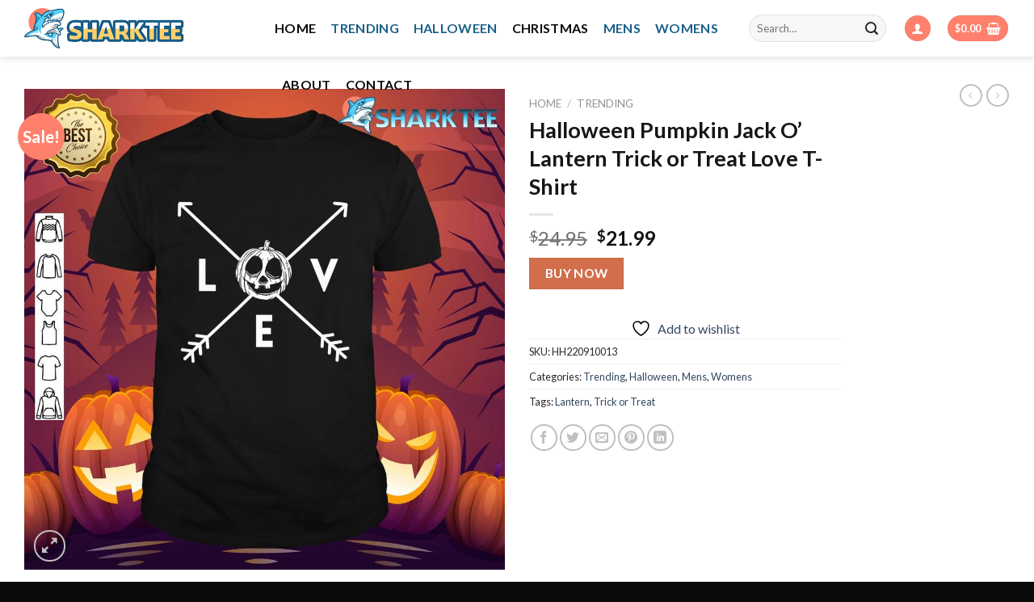

--- FILE ---
content_type: text/html; charset=UTF-8
request_url: https://sharktee.com/product/halloween-pumpkin-jack-o-lantern-trick-or-treat-love-t-shirt/
body_size: 31743
content:
<!DOCTYPE html>
<!--[if IE 9 ]> <html lang="en-US" prefix="og: https://ogp.me/ns#" class="ie9 loading-site no-js"> <![endif]-->
<!--[if IE 8 ]> <html lang="en-US" prefix="og: https://ogp.me/ns#" class="ie8 loading-site no-js"> <![endif]-->
<!--[if (gte IE 9)|!(IE)]><!--><html lang="en-US" prefix="og: https://ogp.me/ns#" class="loading-site no-js"> <!--<![endif]-->
<head>
	<meta charset="UTF-8" />
	<link rel="profile" href="https://gmpg.org/xfn/11" />
	<link rel="pingback" href="https://sharktee.com/xmlrpc.php" />

					<script>document.documentElement.className = document.documentElement.className + ' yes-js js_active js'</script>
			<script>(function(html){html.className = html.className.replace(/\bno-js\b/,'js')})(document.documentElement);</script>
<meta name="viewport" content="width=device-width, initial-scale=1, maximum-scale=1" />
<!-- Search Engine Optimization by Rank Math PRO - https://rankmath.com/ -->
<title>Halloween Pumpkin Jack O&#039; Lantern Trick or Treat Love T-Shirt - Shark Tee</title>
<meta name="description" content="1911: Designed 100 science Halloween Pumpkin Jack O&#039; Lantern Trick or Treat Love T-Shirt experiments for youngsters. Spring Alexander Graham."/>
<meta name="robots" content="follow, index, max-snippet:-1, max-video-preview:-1, max-image-preview:large"/>
<link rel="canonical" href="https://sharktee.com/product/halloween-pumpkin-jack-o-lantern-trick-or-treat-love-t-shirt/" />
<meta property="og:locale" content="en_US" />
<meta property="og:type" content="product" />
<meta property="og:title" content="Halloween Pumpkin Jack O&#039; Lantern Trick or Treat Love T-Shirt - Shark Tee" />
<meta property="og:description" content="1911: Designed 100 science Halloween Pumpkin Jack O&#039; Lantern Trick or Treat Love T-Shirt experiments for youngsters. Spring Alexander Graham." />
<meta property="og:url" content="https://sharktee.com/product/halloween-pumpkin-jack-o-lantern-trick-or-treat-love-t-shirt/" />
<meta property="og:site_name" content="Shark Tee" />
<meta property="og:updated_time" content="2022-09-12T13:06:01+00:00" />
<meta property="og:image" content="https://sharktee.com/wp-content/uploads/2022/09/halloween-pumpkin-jack-o-lantern-trick-or-treat-love-shirt.jpg" />
<meta property="og:image:secure_url" content="https://sharktee.com/wp-content/uploads/2022/09/halloween-pumpkin-jack-o-lantern-trick-or-treat-love-shirt.jpg" />
<meta property="og:image:width" content="1010" />
<meta property="og:image:height" content="1010" />
<meta property="og:image:alt" content="Halloween Pumpkin Jack O&#039; Lantern" />
<meta property="og:image:type" content="image/jpeg" />
<meta property="product:price:amount" content="21.99" />
<meta property="product:price:currency" content="USD" />
<meta property="product:availability" content="instock" />
<meta property="product:retailer_item_id" content="HH220910013" />
<meta name="twitter:card" content="summary_large_image" />
<meta name="twitter:title" content="Halloween Pumpkin Jack O&#039; Lantern Trick or Treat Love T-Shirt - Shark Tee" />
<meta name="twitter:description" content="1911: Designed 100 science Halloween Pumpkin Jack O&#039; Lantern Trick or Treat Love T-Shirt experiments for youngsters. Spring Alexander Graham." />
<meta name="twitter:image" content="https://sharktee.com/wp-content/uploads/2022/09/halloween-pumpkin-jack-o-lantern-trick-or-treat-love-shirt.jpg" />
<script type="application/ld+json" class="rank-math-schema-pro">{"@context":"https://schema.org","@graph":[{"@type":"Place","@id":"https://sharktee.com/#place","address":{"@type":"PostalAddress","streetAddress":"7901 Alix Ave","addressLocality":"Los Angeles","postalCode":"90001","addressCountry":"california"}},{"@type":["ClothingStore","Organization"],"@id":"https://sharktee.com/#organization","name":"Shark Tee","url":"https://sharktee.com","email":"support@sharktee.com","address":{"@type":"PostalAddress","streetAddress":"7901 Alix Ave","addressLocality":"Los Angeles","postalCode":"90001","addressCountry":"california"},"openingHours":["Monday,Tuesday,Wednesday,Thursday,Friday,Saturday,Sunday 09:00-17:00"],"location":{"@id":"https://sharktee.com/#place"}},{"@type":"WebSite","@id":"https://sharktee.com/#website","url":"https://sharktee.com","name":"Shark Tee","publisher":{"@id":"https://sharktee.com/#organization"},"inLanguage":"en-US"},{"@type":"ImageObject","@id":"https://sharktee.com/wp-content/uploads/2022/09/halloween-pumpkin-jack-o-lantern-trick-or-treat-love-shirt.jpg","url":"https://sharktee.com/wp-content/uploads/2022/09/halloween-pumpkin-jack-o-lantern-trick-or-treat-love-shirt.jpg","width":"1010","height":"1010","inLanguage":"en-US"},{"@type":"ItemPage","@id":"https://sharktee.com/product/halloween-pumpkin-jack-o-lantern-trick-or-treat-love-t-shirt/#webpage","url":"https://sharktee.com/product/halloween-pumpkin-jack-o-lantern-trick-or-treat-love-t-shirt/","name":"Halloween Pumpkin Jack O&#039; Lantern Trick or Treat Love T-Shirt - Shark Tee","datePublished":"2022-09-12T12:57:17+00:00","dateModified":"2022-09-12T13:06:01+00:00","isPartOf":{"@id":"https://sharktee.com/#website"},"primaryImageOfPage":{"@id":"https://sharktee.com/wp-content/uploads/2022/09/halloween-pumpkin-jack-o-lantern-trick-or-treat-love-shirt.jpg"},"inLanguage":"en-US"},{"@type":"Product","name":"Halloween Pumpkin Jack O' Lantern Trick or Treat Love T-Shirt - Shark Tee","description":"1911: Designed 100 science Halloween Pumpkin Jack O' Lantern Trick or Treat Love T-Shirt\u00a0experiments for youngsters. Spring Alexander Graham.","sku":"HH220910013","category":"Trending","mainEntityOfPage":{"@id":"https://sharktee.com/product/halloween-pumpkin-jack-o-lantern-trick-or-treat-love-t-shirt/#webpage"},"image":[{"@type":"ImageObject","url":"https://sharktee.com/wp-content/uploads/2022/09/halloween-pumpkin-jack-o-lantern-trick-or-treat-love-shirt.jpg","height":"1010","width":"1010"},{"@type":"ImageObject","url":"https://sharktee.com/wp-content/uploads/2022/09/halloween-pumpkin-jack-o-lantern-trick-or-treat-love-v-neck.jpg","height":"1010","width":"1010"},{"@type":"ImageObject","url":"https://sharktee.com/wp-content/uploads/2022/09/halloween-pumpkin-jack-o-lantern-trick-or-treat-love-tank-top.jpg","height":"1010","width":"1010"},{"@type":"ImageObject","url":"https://sharktee.com/wp-content/uploads/2022/09/halloween-pumpkin-jack-o-lantern-trick-or-treat-love-sweatshirt.jpg","height":"1010","width":"1010"},{"@type":"ImageObject","url":"https://sharktee.com/wp-content/uploads/2022/09/halloween-pumpkin-jack-o-lantern-trick-or-treat-love-hoodie.jpg","height":"1010","width":"1010"}],"offers":{"@type":"Offer","price":"21.99","priceCurrency":"USD","priceValidUntil":"2027-12-31","availability":"https://schema.org/InStock","itemCondition":"NewCondition","url":"https://sharktee.com/product/halloween-pumpkin-jack-o-lantern-trick-or-treat-love-t-shirt/","seller":{"@type":"Organization","@id":"https://sharktee.com/","name":"Shark Tee","url":"https://sharktee.com","logo":""}},"@id":"https://sharktee.com/product/halloween-pumpkin-jack-o-lantern-trick-or-treat-love-t-shirt/#richSnippet"}]}</script>
<!-- /Rank Math WordPress SEO plugin -->

<link rel='dns-prefetch' href='//fonts.googleapis.com' />
<link rel="alternate" type="application/rss+xml" title="Shark Tee &raquo; Feed" href="https://sharktee.com/feed/" />
<link rel="alternate" type="application/rss+xml" title="Shark Tee &raquo; Comments Feed" href="https://sharktee.com/comments/feed/" />
<link rel="alternate" type="application/rss+xml" title="Shark Tee &raquo; Halloween Pumpkin Jack O&#8217; Lantern Trick or Treat Love T-Shirt Comments Feed" href="https://sharktee.com/product/halloween-pumpkin-jack-o-lantern-trick-or-treat-love-t-shirt/feed/" />
<link rel="alternate" title="oEmbed (JSON)" type="application/json+oembed" href="https://sharktee.com/wp-json/oembed/1.0/embed?url=https%3A%2F%2Fsharktee.com%2Fproduct%2Fhalloween-pumpkin-jack-o-lantern-trick-or-treat-love-t-shirt%2F" />
<link rel="alternate" title="oEmbed (XML)" type="text/xml+oembed" href="https://sharktee.com/wp-json/oembed/1.0/embed?url=https%3A%2F%2Fsharktee.com%2Fproduct%2Fhalloween-pumpkin-jack-o-lantern-trick-or-treat-love-t-shirt%2F&#038;format=xml" />
<style id='wp-img-auto-sizes-contain-inline-css' type='text/css'>
img:is([sizes=auto i],[sizes^="auto," i]){contain-intrinsic-size:3000px 1500px}
/*# sourceURL=wp-img-auto-sizes-contain-inline-css */
</style>
<style id='wp-emoji-styles-inline-css' type='text/css'>

	img.wp-smiley, img.emoji {
		display: inline !important;
		border: none !important;
		box-shadow: none !important;
		height: 1em !important;
		width: 1em !important;
		margin: 0 0.07em !important;
		vertical-align: -0.1em !important;
		background: none !important;
		padding: 0 !important;
	}
/*# sourceURL=wp-emoji-styles-inline-css */
</style>
<style id='wp-block-library-inline-css' type='text/css'>
:root{--wp-block-synced-color:#7a00df;--wp-block-synced-color--rgb:122,0,223;--wp-bound-block-color:var(--wp-block-synced-color);--wp-editor-canvas-background:#ddd;--wp-admin-theme-color:#007cba;--wp-admin-theme-color--rgb:0,124,186;--wp-admin-theme-color-darker-10:#006ba1;--wp-admin-theme-color-darker-10--rgb:0,107,160.5;--wp-admin-theme-color-darker-20:#005a87;--wp-admin-theme-color-darker-20--rgb:0,90,135;--wp-admin-border-width-focus:2px}@media (min-resolution:192dpi){:root{--wp-admin-border-width-focus:1.5px}}.wp-element-button{cursor:pointer}:root .has-very-light-gray-background-color{background-color:#eee}:root .has-very-dark-gray-background-color{background-color:#313131}:root .has-very-light-gray-color{color:#eee}:root .has-very-dark-gray-color{color:#313131}:root .has-vivid-green-cyan-to-vivid-cyan-blue-gradient-background{background:linear-gradient(135deg,#00d084,#0693e3)}:root .has-purple-crush-gradient-background{background:linear-gradient(135deg,#34e2e4,#4721fb 50%,#ab1dfe)}:root .has-hazy-dawn-gradient-background{background:linear-gradient(135deg,#faaca8,#dad0ec)}:root .has-subdued-olive-gradient-background{background:linear-gradient(135deg,#fafae1,#67a671)}:root .has-atomic-cream-gradient-background{background:linear-gradient(135deg,#fdd79a,#004a59)}:root .has-nightshade-gradient-background{background:linear-gradient(135deg,#330968,#31cdcf)}:root .has-midnight-gradient-background{background:linear-gradient(135deg,#020381,#2874fc)}:root{--wp--preset--font-size--normal:16px;--wp--preset--font-size--huge:42px}.has-regular-font-size{font-size:1em}.has-larger-font-size{font-size:2.625em}.has-normal-font-size{font-size:var(--wp--preset--font-size--normal)}.has-huge-font-size{font-size:var(--wp--preset--font-size--huge)}.has-text-align-center{text-align:center}.has-text-align-left{text-align:left}.has-text-align-right{text-align:right}.has-fit-text{white-space:nowrap!important}#end-resizable-editor-section{display:none}.aligncenter{clear:both}.items-justified-left{justify-content:flex-start}.items-justified-center{justify-content:center}.items-justified-right{justify-content:flex-end}.items-justified-space-between{justify-content:space-between}.screen-reader-text{border:0;clip-path:inset(50%);height:1px;margin:-1px;overflow:hidden;padding:0;position:absolute;width:1px;word-wrap:normal!important}.screen-reader-text:focus{background-color:#ddd;clip-path:none;color:#444;display:block;font-size:1em;height:auto;left:5px;line-height:normal;padding:15px 23px 14px;text-decoration:none;top:5px;width:auto;z-index:100000}html :where(.has-border-color){border-style:solid}html :where([style*=border-top-color]){border-top-style:solid}html :where([style*=border-right-color]){border-right-style:solid}html :where([style*=border-bottom-color]){border-bottom-style:solid}html :where([style*=border-left-color]){border-left-style:solid}html :where([style*=border-width]){border-style:solid}html :where([style*=border-top-width]){border-top-style:solid}html :where([style*=border-right-width]){border-right-style:solid}html :where([style*=border-bottom-width]){border-bottom-style:solid}html :where([style*=border-left-width]){border-left-style:solid}html :where(img[class*=wp-image-]){height:auto;max-width:100%}:where(figure){margin:0 0 1em}html :where(.is-position-sticky){--wp-admin--admin-bar--position-offset:var(--wp-admin--admin-bar--height,0px)}@media screen and (max-width:600px){html :where(.is-position-sticky){--wp-admin--admin-bar--position-offset:0px}}

/*# sourceURL=wp-block-library-inline-css */
</style><link rel='stylesheet' id='wc-blocks-style-css' href='https://sharktee.com/wp-content/plugins/woocommerce/assets/client/blocks/wc-blocks.css?ver=wc-10.2.3' type='text/css' media='all' />
<link rel='stylesheet' id='jquery-selectBox-css' href='https://sharktee.com/wp-content/plugins/yith-woocommerce-wishlist/assets/css/jquery.selectBox.css?ver=1.2.0' type='text/css' media='all' />
<link rel='stylesheet' id='woocommerce_prettyPhoto_css-css' href='//sharktee.com/wp-content/plugins/woocommerce/assets/css/prettyPhoto.css?ver=3.1.6' type='text/css' media='all' />
<link rel='stylesheet' id='yith-wcwl-main-css' href='https://sharktee.com/wp-content/plugins/yith-woocommerce-wishlist/assets/css/style.css?ver=4.9.0' type='text/css' media='all' />
<style id='yith-wcwl-main-inline-css' type='text/css'>
 :root { --rounded-corners-radius: 16px; --add-to-cart-rounded-corners-radius: 16px; --color-headers-background: #F4F4F4; --feedback-duration: 3s } 
 :root { --rounded-corners-radius: 16px; --add-to-cart-rounded-corners-radius: 16px; --color-headers-background: #F4F4F4; --feedback-duration: 3s } 
 :root { --rounded-corners-radius: 16px; --add-to-cart-rounded-corners-radius: 16px; --color-headers-background: #F4F4F4; --feedback-duration: 3s } 
 :root { --rounded-corners-radius: 16px; --add-to-cart-rounded-corners-radius: 16px; --color-headers-background: #F4F4F4; --feedback-duration: 3s } 
 :root { --rounded-corners-radius: 16px; --add-to-cart-rounded-corners-radius: 16px; --color-headers-background: #F4F4F4; --feedback-duration: 3s } 
 :root { --rounded-corners-radius: 16px; --add-to-cart-rounded-corners-radius: 16px; --color-headers-background: #F4F4F4; --feedback-duration: 3s } 
 :root { --rounded-corners-radius: 16px; --add-to-cart-rounded-corners-radius: 16px; --color-headers-background: #F4F4F4; --feedback-duration: 3s } 
 :root { --rounded-corners-radius: 16px; --add-to-cart-rounded-corners-radius: 16px; --color-headers-background: #F4F4F4; --feedback-duration: 3s } 
 :root { --rounded-corners-radius: 16px; --add-to-cart-rounded-corners-radius: 16px; --color-headers-background: #F4F4F4; --feedback-duration: 3s } 
 :root { --rounded-corners-radius: 16px; --add-to-cart-rounded-corners-radius: 16px; --color-headers-background: #F4F4F4; --feedback-duration: 3s } 
/*# sourceURL=yith-wcwl-main-inline-css */
</style>
<style id='global-styles-inline-css' type='text/css'>
:root{--wp--preset--aspect-ratio--square: 1;--wp--preset--aspect-ratio--4-3: 4/3;--wp--preset--aspect-ratio--3-4: 3/4;--wp--preset--aspect-ratio--3-2: 3/2;--wp--preset--aspect-ratio--2-3: 2/3;--wp--preset--aspect-ratio--16-9: 16/9;--wp--preset--aspect-ratio--9-16: 9/16;--wp--preset--color--black: #000000;--wp--preset--color--cyan-bluish-gray: #abb8c3;--wp--preset--color--white: #ffffff;--wp--preset--color--pale-pink: #f78da7;--wp--preset--color--vivid-red: #cf2e2e;--wp--preset--color--luminous-vivid-orange: #ff6900;--wp--preset--color--luminous-vivid-amber: #fcb900;--wp--preset--color--light-green-cyan: #7bdcb5;--wp--preset--color--vivid-green-cyan: #00d084;--wp--preset--color--pale-cyan-blue: #8ed1fc;--wp--preset--color--vivid-cyan-blue: #0693e3;--wp--preset--color--vivid-purple: #9b51e0;--wp--preset--gradient--vivid-cyan-blue-to-vivid-purple: linear-gradient(135deg,rgb(6,147,227) 0%,rgb(155,81,224) 100%);--wp--preset--gradient--light-green-cyan-to-vivid-green-cyan: linear-gradient(135deg,rgb(122,220,180) 0%,rgb(0,208,130) 100%);--wp--preset--gradient--luminous-vivid-amber-to-luminous-vivid-orange: linear-gradient(135deg,rgb(252,185,0) 0%,rgb(255,105,0) 100%);--wp--preset--gradient--luminous-vivid-orange-to-vivid-red: linear-gradient(135deg,rgb(255,105,0) 0%,rgb(207,46,46) 100%);--wp--preset--gradient--very-light-gray-to-cyan-bluish-gray: linear-gradient(135deg,rgb(238,238,238) 0%,rgb(169,184,195) 100%);--wp--preset--gradient--cool-to-warm-spectrum: linear-gradient(135deg,rgb(74,234,220) 0%,rgb(151,120,209) 20%,rgb(207,42,186) 40%,rgb(238,44,130) 60%,rgb(251,105,98) 80%,rgb(254,248,76) 100%);--wp--preset--gradient--blush-light-purple: linear-gradient(135deg,rgb(255,206,236) 0%,rgb(152,150,240) 100%);--wp--preset--gradient--blush-bordeaux: linear-gradient(135deg,rgb(254,205,165) 0%,rgb(254,45,45) 50%,rgb(107,0,62) 100%);--wp--preset--gradient--luminous-dusk: linear-gradient(135deg,rgb(255,203,112) 0%,rgb(199,81,192) 50%,rgb(65,88,208) 100%);--wp--preset--gradient--pale-ocean: linear-gradient(135deg,rgb(255,245,203) 0%,rgb(182,227,212) 50%,rgb(51,167,181) 100%);--wp--preset--gradient--electric-grass: linear-gradient(135deg,rgb(202,248,128) 0%,rgb(113,206,126) 100%);--wp--preset--gradient--midnight: linear-gradient(135deg,rgb(2,3,129) 0%,rgb(40,116,252) 100%);--wp--preset--font-size--small: 13px;--wp--preset--font-size--medium: 20px;--wp--preset--font-size--large: 36px;--wp--preset--font-size--x-large: 42px;--wp--preset--spacing--20: 0.44rem;--wp--preset--spacing--30: 0.67rem;--wp--preset--spacing--40: 1rem;--wp--preset--spacing--50: 1.5rem;--wp--preset--spacing--60: 2.25rem;--wp--preset--spacing--70: 3.38rem;--wp--preset--spacing--80: 5.06rem;--wp--preset--shadow--natural: 6px 6px 9px rgba(0, 0, 0, 0.2);--wp--preset--shadow--deep: 12px 12px 50px rgba(0, 0, 0, 0.4);--wp--preset--shadow--sharp: 6px 6px 0px rgba(0, 0, 0, 0.2);--wp--preset--shadow--outlined: 6px 6px 0px -3px rgb(255, 255, 255), 6px 6px rgb(0, 0, 0);--wp--preset--shadow--crisp: 6px 6px 0px rgb(0, 0, 0);}:where(.is-layout-flex){gap: 0.5em;}:where(.is-layout-grid){gap: 0.5em;}body .is-layout-flex{display: flex;}.is-layout-flex{flex-wrap: wrap;align-items: center;}.is-layout-flex > :is(*, div){margin: 0;}body .is-layout-grid{display: grid;}.is-layout-grid > :is(*, div){margin: 0;}:where(.wp-block-columns.is-layout-flex){gap: 2em;}:where(.wp-block-columns.is-layout-grid){gap: 2em;}:where(.wp-block-post-template.is-layout-flex){gap: 1.25em;}:where(.wp-block-post-template.is-layout-grid){gap: 1.25em;}.has-black-color{color: var(--wp--preset--color--black) !important;}.has-cyan-bluish-gray-color{color: var(--wp--preset--color--cyan-bluish-gray) !important;}.has-white-color{color: var(--wp--preset--color--white) !important;}.has-pale-pink-color{color: var(--wp--preset--color--pale-pink) !important;}.has-vivid-red-color{color: var(--wp--preset--color--vivid-red) !important;}.has-luminous-vivid-orange-color{color: var(--wp--preset--color--luminous-vivid-orange) !important;}.has-luminous-vivid-amber-color{color: var(--wp--preset--color--luminous-vivid-amber) !important;}.has-light-green-cyan-color{color: var(--wp--preset--color--light-green-cyan) !important;}.has-vivid-green-cyan-color{color: var(--wp--preset--color--vivid-green-cyan) !important;}.has-pale-cyan-blue-color{color: var(--wp--preset--color--pale-cyan-blue) !important;}.has-vivid-cyan-blue-color{color: var(--wp--preset--color--vivid-cyan-blue) !important;}.has-vivid-purple-color{color: var(--wp--preset--color--vivid-purple) !important;}.has-black-background-color{background-color: var(--wp--preset--color--black) !important;}.has-cyan-bluish-gray-background-color{background-color: var(--wp--preset--color--cyan-bluish-gray) !important;}.has-white-background-color{background-color: var(--wp--preset--color--white) !important;}.has-pale-pink-background-color{background-color: var(--wp--preset--color--pale-pink) !important;}.has-vivid-red-background-color{background-color: var(--wp--preset--color--vivid-red) !important;}.has-luminous-vivid-orange-background-color{background-color: var(--wp--preset--color--luminous-vivid-orange) !important;}.has-luminous-vivid-amber-background-color{background-color: var(--wp--preset--color--luminous-vivid-amber) !important;}.has-light-green-cyan-background-color{background-color: var(--wp--preset--color--light-green-cyan) !important;}.has-vivid-green-cyan-background-color{background-color: var(--wp--preset--color--vivid-green-cyan) !important;}.has-pale-cyan-blue-background-color{background-color: var(--wp--preset--color--pale-cyan-blue) !important;}.has-vivid-cyan-blue-background-color{background-color: var(--wp--preset--color--vivid-cyan-blue) !important;}.has-vivid-purple-background-color{background-color: var(--wp--preset--color--vivid-purple) !important;}.has-black-border-color{border-color: var(--wp--preset--color--black) !important;}.has-cyan-bluish-gray-border-color{border-color: var(--wp--preset--color--cyan-bluish-gray) !important;}.has-white-border-color{border-color: var(--wp--preset--color--white) !important;}.has-pale-pink-border-color{border-color: var(--wp--preset--color--pale-pink) !important;}.has-vivid-red-border-color{border-color: var(--wp--preset--color--vivid-red) !important;}.has-luminous-vivid-orange-border-color{border-color: var(--wp--preset--color--luminous-vivid-orange) !important;}.has-luminous-vivid-amber-border-color{border-color: var(--wp--preset--color--luminous-vivid-amber) !important;}.has-light-green-cyan-border-color{border-color: var(--wp--preset--color--light-green-cyan) !important;}.has-vivid-green-cyan-border-color{border-color: var(--wp--preset--color--vivid-green-cyan) !important;}.has-pale-cyan-blue-border-color{border-color: var(--wp--preset--color--pale-cyan-blue) !important;}.has-vivid-cyan-blue-border-color{border-color: var(--wp--preset--color--vivid-cyan-blue) !important;}.has-vivid-purple-border-color{border-color: var(--wp--preset--color--vivid-purple) !important;}.has-vivid-cyan-blue-to-vivid-purple-gradient-background{background: var(--wp--preset--gradient--vivid-cyan-blue-to-vivid-purple) !important;}.has-light-green-cyan-to-vivid-green-cyan-gradient-background{background: var(--wp--preset--gradient--light-green-cyan-to-vivid-green-cyan) !important;}.has-luminous-vivid-amber-to-luminous-vivid-orange-gradient-background{background: var(--wp--preset--gradient--luminous-vivid-amber-to-luminous-vivid-orange) !important;}.has-luminous-vivid-orange-to-vivid-red-gradient-background{background: var(--wp--preset--gradient--luminous-vivid-orange-to-vivid-red) !important;}.has-very-light-gray-to-cyan-bluish-gray-gradient-background{background: var(--wp--preset--gradient--very-light-gray-to-cyan-bluish-gray) !important;}.has-cool-to-warm-spectrum-gradient-background{background: var(--wp--preset--gradient--cool-to-warm-spectrum) !important;}.has-blush-light-purple-gradient-background{background: var(--wp--preset--gradient--blush-light-purple) !important;}.has-blush-bordeaux-gradient-background{background: var(--wp--preset--gradient--blush-bordeaux) !important;}.has-luminous-dusk-gradient-background{background: var(--wp--preset--gradient--luminous-dusk) !important;}.has-pale-ocean-gradient-background{background: var(--wp--preset--gradient--pale-ocean) !important;}.has-electric-grass-gradient-background{background: var(--wp--preset--gradient--electric-grass) !important;}.has-midnight-gradient-background{background: var(--wp--preset--gradient--midnight) !important;}.has-small-font-size{font-size: var(--wp--preset--font-size--small) !important;}.has-medium-font-size{font-size: var(--wp--preset--font-size--medium) !important;}.has-large-font-size{font-size: var(--wp--preset--font-size--large) !important;}.has-x-large-font-size{font-size: var(--wp--preset--font-size--x-large) !important;}
/*# sourceURL=global-styles-inline-css */
</style>

<style id='classic-theme-styles-inline-css' type='text/css'>
/*! This file is auto-generated */
.wp-block-button__link{color:#fff;background-color:#32373c;border-radius:9999px;box-shadow:none;text-decoration:none;padding:calc(.667em + 2px) calc(1.333em + 2px);font-size:1.125em}.wp-block-file__button{background:#32373c;color:#fff;text-decoration:none}
/*# sourceURL=/wp-includes/css/classic-themes.min.css */
</style>
<link rel='stylesheet' id='contact-form-7-css' href='https://sharktee.com/wp-content/plugins/contact-form-7/includes/css/styles.css?ver=6.1.2' type='text/css' media='all' />
<link rel='stylesheet' id='photoswipe-css' href='https://sharktee.com/wp-content/plugins/woocommerce/assets/css/photoswipe/photoswipe.min.css?ver=10.2.3' type='text/css' media='all' />
<link rel='stylesheet' id='photoswipe-default-skin-css' href='https://sharktee.com/wp-content/plugins/woocommerce/assets/css/photoswipe/default-skin/default-skin.min.css?ver=10.2.3' type='text/css' media='all' />
<style id='woocommerce-inline-inline-css' type='text/css'>
.woocommerce form .form-row .required { visibility: visible; }
/*# sourceURL=woocommerce-inline-inline-css */
</style>
<link rel='stylesheet' id='brands-styles-css' href='https://sharktee.com/wp-content/plugins/woocommerce/assets/css/brands.css?ver=10.2.3' type='text/css' media='all' />
<link rel='stylesheet' id='flatsome-woocommerce-wishlist-css' href='https://sharktee.com/wp-content/themes/flatsome/inc/integrations/wc-yith-wishlist/wishlist.css?ver=3.10.2' type='text/css' media='all' />
<link rel='stylesheet' id='flatsome-main-css' href='https://sharktee.com/wp-content/themes/flatsome/assets/css/flatsome.css?ver=3.14.3' type='text/css' media='all' />
<style id='flatsome-main-inline-css' type='text/css'>
@font-face {
				font-family: "fl-icons";
				font-display: block;
				src: url(https://sharktee.com/wp-content/themes/flatsome/assets/css/icons/fl-icons.eot?v=3.14.3);
				src:
					url(https://sharktee.com/wp-content/themes/flatsome/assets/css/icons/fl-icons.eot#iefix?v=3.14.3) format("embedded-opentype"),
					url(https://sharktee.com/wp-content/themes/flatsome/assets/css/icons/fl-icons.woff2?v=3.14.3) format("woff2"),
					url(https://sharktee.com/wp-content/themes/flatsome/assets/css/icons/fl-icons.ttf?v=3.14.3) format("truetype"),
					url(https://sharktee.com/wp-content/themes/flatsome/assets/css/icons/fl-icons.woff?v=3.14.3) format("woff"),
					url(https://sharktee.com/wp-content/themes/flatsome/assets/css/icons/fl-icons.svg?v=3.14.3#fl-icons) format("svg");
			}
/*# sourceURL=flatsome-main-inline-css */
</style>
<link rel='stylesheet' id='flatsome-shop-css' href='https://sharktee.com/wp-content/themes/flatsome/assets/css/flatsome-shop.css?ver=3.14.3' type='text/css' media='all' />
<link rel='stylesheet' id='flatsome-style-css' href='https://sharktee.com/wp-content/themes/sharktee/style.css?ver=3.0' type='text/css' media='all' />
<link rel='stylesheet' id='flatsome-googlefonts-css' href='//fonts.googleapis.com/css?family=Lato%3Aregular%2C700%2C400%2C700%7CDancing+Script%3Aregular%2C400&#038;display=swap&#038;ver=3.9' type='text/css' media='all' />
<script type="text/javascript" src="https://sharktee.com/wp-includes/js/jquery/jquery.min.js?ver=3.7.1" id="jquery-core-js"></script>
<script type="text/javascript" src="https://sharktee.com/wp-includes/js/jquery/jquery-migrate.min.js?ver=3.4.1" id="jquery-migrate-js"></script>
<script type="text/javascript" src="https://sharktee.com/wp-content/plugins/woocommerce/assets/js/jquery-blockui/jquery.blockUI.min.js?ver=2.7.0-wc.10.2.3" id="jquery-blockui-js" defer="defer" data-wp-strategy="defer"></script>
<script type="text/javascript" id="wc-add-to-cart-js-extra">
/* <![CDATA[ */
var wc_add_to_cart_params = {"ajax_url":"/wp-admin/admin-ajax.php","wc_ajax_url":"/?wc-ajax=%%endpoint%%","i18n_view_cart":"View cart","cart_url":"https://sharktee.com/cart/","is_cart":"","cart_redirect_after_add":"no"};
//# sourceURL=wc-add-to-cart-js-extra
/* ]]> */
</script>
<script type="text/javascript" src="https://sharktee.com/wp-content/plugins/woocommerce/assets/js/frontend/add-to-cart.min.js?ver=10.2.3" id="wc-add-to-cart-js" defer="defer" data-wp-strategy="defer"></script>
<script type="text/javascript" src="https://sharktee.com/wp-content/plugins/woocommerce/assets/js/photoswipe/photoswipe.min.js?ver=4.1.1-wc.10.2.3" id="photoswipe-js" defer="defer" data-wp-strategy="defer"></script>
<script type="text/javascript" src="https://sharktee.com/wp-content/plugins/woocommerce/assets/js/photoswipe/photoswipe-ui-default.min.js?ver=4.1.1-wc.10.2.3" id="photoswipe-ui-default-js" defer="defer" data-wp-strategy="defer"></script>
<script type="text/javascript" id="wc-single-product-js-extra">
/* <![CDATA[ */
var wc_single_product_params = {"i18n_required_rating_text":"Please select a rating","i18n_rating_options":["1 of 5 stars","2 of 5 stars","3 of 5 stars","4 of 5 stars","5 of 5 stars"],"i18n_product_gallery_trigger_text":"View full-screen image gallery","review_rating_required":"yes","flexslider":{"rtl":false,"animation":"slide","smoothHeight":true,"directionNav":false,"controlNav":"thumbnails","slideshow":false,"animationSpeed":500,"animationLoop":false,"allowOneSlide":false},"zoom_enabled":"","zoom_options":[],"photoswipe_enabled":"1","photoswipe_options":{"shareEl":false,"closeOnScroll":false,"history":false,"hideAnimationDuration":0,"showAnimationDuration":0},"flexslider_enabled":""};
//# sourceURL=wc-single-product-js-extra
/* ]]> */
</script>
<script type="text/javascript" src="https://sharktee.com/wp-content/plugins/woocommerce/assets/js/frontend/single-product.min.js?ver=10.2.3" id="wc-single-product-js" defer="defer" data-wp-strategy="defer"></script>
<script type="text/javascript" src="https://sharktee.com/wp-content/plugins/woocommerce/assets/js/js-cookie/js.cookie.min.js?ver=2.1.4-wc.10.2.3" id="js-cookie-js" defer="defer" data-wp-strategy="defer"></script>
<script type="text/javascript" id="woocommerce-js-extra">
/* <![CDATA[ */
var woocommerce_params = {"ajax_url":"/wp-admin/admin-ajax.php","wc_ajax_url":"/?wc-ajax=%%endpoint%%","i18n_password_show":"Show password","i18n_password_hide":"Hide password"};
//# sourceURL=woocommerce-js-extra
/* ]]> */
</script>
<script type="text/javascript" src="https://sharktee.com/wp-content/plugins/woocommerce/assets/js/frontend/woocommerce.min.js?ver=10.2.3" id="woocommerce-js" defer="defer" data-wp-strategy="defer"></script>
<link rel="https://api.w.org/" href="https://sharktee.com/wp-json/" /><link rel="alternate" title="JSON" type="application/json" href="https://sharktee.com/wp-json/wp/v2/product/18831" /><link rel="EditURI" type="application/rsd+xml" title="RSD" href="https://sharktee.com/xmlrpc.php?rsd" />
<meta name="generator" content="WordPress 6.9" />
<link rel='shortlink' href='https://sharktee.com/?p=18831' />
<style>.bg{opacity: 0; transition: opacity 1s; -webkit-transition: opacity 1s;} .bg-loaded{opacity: 1;}</style><!--[if IE]><link rel="stylesheet" type="text/css" href="https://sharktee.com/wp-content/themes/flatsome/assets/css/ie-fallback.css"><script src="//cdnjs.cloudflare.com/ajax/libs/html5shiv/3.6.1/html5shiv.js"></script><script>var head = document.getElementsByTagName('head')[0],style = document.createElement('style');style.type = 'text/css';style.styleSheet.cssText = ':before,:after{content:none !important';head.appendChild(style);setTimeout(function(){head.removeChild(style);}, 0);</script><script src="https://sharktee.com/wp-content/themes/flatsome/assets/libs/ie-flexibility.js"></script><![endif]--><!-- Global site tag (gtag.js) - Google Analytics -->
<script async src="https://www.googletagmanager.com/gtag/js?id=G-HEZ51EGPTC"></script>
<script>
  window.dataLayer = window.dataLayer || [];
  function gtag(){dataLayer.push(arguments);}
  gtag('js', new Date());

  gtag('config', 'G-HEZ51EGPTC');
</script>	<noscript><style>.woocommerce-product-gallery{ opacity: 1 !important; }</style></noscript>
	<link rel="icon" href="https://sharktee.com/wp-content/uploads/2021/10/cropped-icon-32x32.png" sizes="32x32" />
<link rel="icon" href="https://sharktee.com/wp-content/uploads/2021/10/cropped-icon-192x192.png" sizes="192x192" />
<link rel="apple-touch-icon" href="https://sharktee.com/wp-content/uploads/2021/10/cropped-icon-180x180.png" />
<meta name="msapplication-TileImage" content="https://sharktee.com/wp-content/uploads/2021/10/cropped-icon-270x270.png" />
<style id="custom-css" type="text/css">:root {--primary-color: #ff816d;}.full-width .ubermenu-nav, .container, .row{max-width: 1250px}.row.row-collapse{max-width: 1220px}.row.row-small{max-width: 1242.5px}.row.row-large{max-width: 1280px}.header-main{height: 70px}#logo img{max-height: 70px}#logo{width:280px;}#logo img{padding:10px 0;}.header-top{min-height: 30px}.transparent .header-main{height: 60px}.transparent #logo img{max-height: 60px}.has-transparent + .page-title:first-of-type,.has-transparent + #main > .page-title,.has-transparent + #main > div > .page-title,.has-transparent + #main .page-header-wrapper:first-of-type .page-title{padding-top: 60px;}.header.show-on-scroll,.stuck .header-main{height:70px!important}.stuck #logo img{max-height: 70px!important}.header-bottom {background-color: #f1f1f1}.header-main .nav > li > a{line-height: 50px }@media (max-width: 549px) {.header-main{height: 70px}#logo img{max-height: 70px}}/* Color */.accordion-title.active, .has-icon-bg .icon .icon-inner,.logo a, .primary.is-underline, .primary.is-link, .badge-outline .badge-inner, .nav-outline > li.active> a,.nav-outline >li.active > a, .cart-icon strong,[data-color='primary'], .is-outline.primary{color: #ff816d;}/* Color !important */[data-text-color="primary"]{color: #ff816d!important;}/* Background Color */[data-text-bg="primary"]{background-color: #ff816d;}/* Background */.scroll-to-bullets a,.featured-title, .label-new.menu-item > a:after, .nav-pagination > li > .current,.nav-pagination > li > span:hover,.nav-pagination > li > a:hover,.has-hover:hover .badge-outline .badge-inner,button[type="submit"], .button.wc-forward:not(.checkout):not(.checkout-button), .button.submit-button, .button.primary:not(.is-outline),.featured-table .title,.is-outline:hover, .has-icon:hover .icon-label,.nav-dropdown-bold .nav-column li > a:hover, .nav-dropdown.nav-dropdown-bold > li > a:hover, .nav-dropdown-bold.dark .nav-column li > a:hover, .nav-dropdown.nav-dropdown-bold.dark > li > a:hover, .is-outline:hover, .tagcloud a:hover,.grid-tools a, input[type='submit']:not(.is-form), .box-badge:hover .box-text, input.button.alt,.nav-box > li > a:hover,.nav-box > li.active > a,.nav-pills > li.active > a ,.current-dropdown .cart-icon strong, .cart-icon:hover strong, .nav-line-bottom > li > a:before, .nav-line-grow > li > a:before, .nav-line > li > a:before,.banner, .header-top, .slider-nav-circle .flickity-prev-next-button:hover svg, .slider-nav-circle .flickity-prev-next-button:hover .arrow, .primary.is-outline:hover, .button.primary:not(.is-outline), input[type='submit'].primary, input[type='submit'].primary, input[type='reset'].button, input[type='button'].primary, .badge-inner{background-color: #ff816d;}/* Border */.nav-vertical.nav-tabs > li.active > a,.scroll-to-bullets a.active,.nav-pagination > li > .current,.nav-pagination > li > span:hover,.nav-pagination > li > a:hover,.has-hover:hover .badge-outline .badge-inner,.accordion-title.active,.featured-table,.is-outline:hover, .tagcloud a:hover,blockquote, .has-border, .cart-icon strong:after,.cart-icon strong,.blockUI:before, .processing:before,.loading-spin, .slider-nav-circle .flickity-prev-next-button:hover svg, .slider-nav-circle .flickity-prev-next-button:hover .arrow, .primary.is-outline:hover{border-color: #ff816d}.nav-tabs > li.active > a{border-top-color: #ff816d}.widget_shopping_cart_content .blockUI.blockOverlay:before { border-left-color: #ff816d }.woocommerce-checkout-review-order .blockUI.blockOverlay:before { border-left-color: #ff816d }/* Fill */.slider .flickity-prev-next-button:hover svg,.slider .flickity-prev-next-button:hover .arrow{fill: #ff816d;}body{font-family:"Lato", sans-serif}body{font-weight: 400}body{color: #2b2b2b}.nav > li > a {font-family:"Lato", sans-serif;}.mobile-sidebar-levels-2 .nav > li > ul > li > a {font-family:"Lato", sans-serif;}.nav > li > a {font-weight: 700;}.mobile-sidebar-levels-2 .nav > li > ul > li > a {font-weight: 700;}h1,h2,h3,h4,h5,h6,.heading-font, .off-canvas-center .nav-sidebar.nav-vertical > li > a{font-family: "Lato", sans-serif;}h1,h2,h3,h4,h5,h6,.heading-font,.banner h1,.banner h2{font-weight: 700;}h1,h2,h3,h4,h5,h6,.heading-font{color: #161616;}.alt-font{font-family: "Dancing Script", sans-serif;}.alt-font{font-weight: 400!important;}.header:not(.transparent) .header-nav-main.nav > li > a {color: #0a0a0a;}.header:not(.transparent) .header-nav-main.nav > li > a:hover,.header:not(.transparent) .header-nav-main.nav > li.active > a,.header:not(.transparent) .header-nav-main.nav > li.current > a,.header:not(.transparent) .header-nav-main.nav > li > a.active,.header:not(.transparent) .header-nav-main.nav > li > a.current{color: #1a6089;}.header-nav-main.nav-line-bottom > li > a:before,.header-nav-main.nav-line-grow > li > a:before,.header-nav-main.nav-line > li > a:before,.header-nav-main.nav-box > li > a:hover,.header-nav-main.nav-box > li.active > a,.header-nav-main.nav-pills > li > a:hover,.header-nav-main.nav-pills > li.active > a{color:#FFF!important;background-color: #1a6089;}.shop-page-title.featured-title .title-bg{ background-image: url(https://sharktee.com/wp-content/uploads/2022/09/halloween-pumpkin-jack-o-lantern-trick-or-treat-love-shirt.jpg)!important;}@media screen and (min-width: 550px){.products .box-vertical .box-image{min-width: 300px!important;width: 300px!important;}}.header-main .social-icons,.header-main .cart-icon strong,.header-main .menu-title,.header-main .header-button > .button.is-outline,.header-main .nav > li > a > i:not(.icon-angle-down){color: #ff816d!important;}.header-main .header-button > .button.is-outline,.header-main .cart-icon strong:after,.header-main .cart-icon strong{border-color: #ff816d!important;}.header-main .header-button > .button:not(.is-outline){background-color: #ff816d!important;}.header-main .current-dropdown .cart-icon strong,.header-main .header-button > .button:hover,.header-main .header-button > .button:hover i,.header-main .header-button > .button:hover span{color:#FFF!important;}.header-main .menu-title:hover,.header-main .social-icons a:hover,.header-main .header-button > .button.is-outline:hover,.header-main .nav > li > a:hover > i:not(.icon-angle-down){color: #59cefe!important;}.header-main .current-dropdown .cart-icon strong,.header-main .header-button > .button:hover{background-color: #59cefe!important;}.header-main .current-dropdown .cart-icon strong:after,.header-main .current-dropdown .cart-icon strong,.header-main .header-button > .button:hover{border-color: #59cefe!important;}.absolute-footer, html{background-color: #0a0a0a}.label-new.menu-item > a:after{content:"New";}.label-hot.menu-item > a:after{content:"Hot";}.label-sale.menu-item > a:after{content:"Sale";}.label-popular.menu-item > a:after{content:"Popular";}</style></head>

<body class="wp-singular product-template-default single single-product postid-18831 wp-theme-flatsome wp-child-theme-sharktee theme-flatsome woocommerce woocommerce-page woocommerce-no-js header-shadow lightbox nav-dropdown-has-arrow nav-dropdown-has-shadow nav-dropdown-has-border">


<a class="skip-link screen-reader-text" href="#main">Skip to content</a>

<div id="wrapper">

	
	<header id="header" class="header has-sticky sticky-jump">
		<div class="header-wrapper">
			<div id="masthead" class="header-main ">
      <div class="header-inner flex-row container logo-left medium-logo-center" role="navigation">

          <!-- Logo -->
          <div id="logo" class="flex-col logo">
            <!-- Header logo -->
<a href="https://sharktee.com/" title="Shark Tee - Shopping T-shirts with the latest trends" rel="home">
    <img width="280" height="70" src="https://sharktee.com/wp-content/uploads/2021/10/sharktee.png" class="header_logo header-logo" alt="Shark Tee"/><img  width="280" height="70" src="https://sharktee.com/wp-content/uploads/2021/10/sharktee.png" class="header-logo-dark" alt="Shark Tee"/></a>
          </div>

          <!-- Mobile Left Elements -->
          <div class="flex-col show-for-medium flex-left">
            <ul class="mobile-nav nav nav-left ">
              <li class="nav-icon has-icon">
  		<a href="#" data-open="#main-menu" data-pos="left" data-bg="main-menu-overlay" data-color="" class="is-small" aria-label="Menu" aria-controls="main-menu" aria-expanded="false">
		
		  <i class="icon-menu" ></i>
		  		</a>
	</li>            </ul>
          </div>

          <!-- Left Elements -->
          <div class="flex-col hide-for-medium flex-left
            flex-grow">
            <ul class="header-nav header-nav-main nav nav-left  nav-size-large nav-spacing-medium nav-uppercase nav-prompts-overlay" >
              <li id="menu-item-36" class="menu-item menu-item-type-post_type menu-item-object-page menu-item-home menu-item-36 menu-item-design-default"><a href="https://sharktee.com/" class="nav-top-link">Home</a></li>
<li id="menu-item-34" class="menu-item menu-item-type-taxonomy menu-item-object-product_cat current-product-ancestor current-menu-parent current-product-parent menu-item-34 active menu-item-design-default"><a href="https://sharktee.com/product-category/trending/" class="nav-top-link">Trending</a></li>
<li id="menu-item-16579" class="menu-item menu-item-type-taxonomy menu-item-object-product_cat current-product-ancestor current-menu-parent current-product-parent menu-item-16579 active menu-item-design-default"><a href="https://sharktee.com/product-category/halloween/" class="nav-top-link">Halloween</a></li>
<li id="menu-item-19281" class="menu-item menu-item-type-taxonomy menu-item-object-product_cat menu-item-19281 menu-item-design-default"><a href="https://sharktee.com/product-category/christmas/" class="nav-top-link">Christmas</a></li>
<li id="menu-item-33" class="menu-item menu-item-type-taxonomy menu-item-object-product_cat current-product-ancestor current-menu-parent current-product-parent menu-item-33 active menu-item-design-default"><a href="https://sharktee.com/product-category/mens/" class="nav-top-link">Mens</a></li>
<li id="menu-item-35" class="menu-item menu-item-type-taxonomy menu-item-object-product_cat current-product-ancestor current-menu-parent current-product-parent menu-item-35 active menu-item-design-default"><a href="https://sharktee.com/product-category/womens/" class="nav-top-link">Womens</a></li>
<li id="menu-item-159" class="menu-item menu-item-type-post_type menu-item-object-page menu-item-159 menu-item-design-default"><a href="https://sharktee.com/about-us/" class="nav-top-link">About</a></li>
<li id="menu-item-160" class="menu-item menu-item-type-post_type menu-item-object-page menu-item-160 menu-item-design-default"><a href="https://sharktee.com/contact-us/" class="nav-top-link">Contact</a></li>
            </ul>
          </div>

          <!-- Right Elements -->
          <div class="flex-col hide-for-medium flex-right">
            <ul class="header-nav header-nav-main nav nav-right  nav-size-large nav-spacing-medium nav-uppercase nav-prompts-overlay">
              <li class="header-search-form search-form html relative has-icon">
	<div class="header-search-form-wrapper">
		<div class="searchform-wrapper ux-search-box relative form-flat is-normal"><form role="search" method="get" class="searchform" action="https://sharktee.com/">
	<div class="flex-row relative">
						<div class="flex-col flex-grow">
			<label class="screen-reader-text" for="woocommerce-product-search-field-0">Search for:</label>
			<input type="search" id="woocommerce-product-search-field-0" class="search-field mb-0" placeholder="Search&hellip;" value="" name="s" />
			<input type="hidden" name="post_type" value="product" />
					</div>
		<div class="flex-col">
			<button type="submit" value="Search" class="ux-search-submit submit-button secondary button icon mb-0" aria-label="Submit">
				<i class="icon-search" ></i>			</button>
		</div>
	</div>
	<div class="live-search-results text-left z-top"></div>
</form>
</div>	</div>
</li><li class="account-item has-icon
    "
>
<div class="header-button">
<a href="https://sharktee.com/my-account/"
    class="nav-top-link nav-top-not-logged-in icon primary button circle is-small"
    data-open="#login-form-popup"  >
  <i class="icon-user" ></i>
</a>

</div>

</li>
<li class="cart-item has-icon has-dropdown">
<div class="header-button">
<a href="https://sharktee.com/cart/" title="Cart" class="header-cart-link icon primary button circle is-small">


<span class="header-cart-title">
          <span class="cart-price"><span class="woocommerce-Price-amount amount"><bdi><span class="woocommerce-Price-currencySymbol">&#36;</span>0.00</bdi></span></span>
  </span>

    <i class="icon-shopping-basket"
    data-icon-label="0">
  </i>
  </a>
</div>
 <ul class="nav-dropdown nav-dropdown-default">
    <li class="html widget_shopping_cart">
      <div class="widget_shopping_cart_content">
        

	<p class="woocommerce-mini-cart__empty-message">No products in the cart.</p>


      </div>
    </li>
     </ul>

</li>
            </ul>
          </div>

          <!-- Mobile Right Elements -->
          <div class="flex-col show-for-medium flex-right">
            <ul class="mobile-nav nav nav-right ">
              <li class="cart-item has-icon">

<div class="header-button">      <a href="https://sharktee.com/cart/" class="header-cart-link off-canvas-toggle nav-top-link icon primary button circle is-small" data-open="#cart-popup" data-class="off-canvas-cart" title="Cart" data-pos="right">
  
    <i class="icon-shopping-basket"
    data-icon-label="0">
  </i>
  </a>
</div>

  <!-- Cart Sidebar Popup -->
  <div id="cart-popup" class="mfp-hide widget_shopping_cart">
  <div class="cart-popup-inner inner-padding">
      <div class="cart-popup-title text-center">
          <h4 class="uppercase">Cart</h4>
          <div class="is-divider"></div>
      </div>
      <div class="widget_shopping_cart_content">
          

	<p class="woocommerce-mini-cart__empty-message">No products in the cart.</p>


      </div>
             <div class="cart-sidebar-content relative"></div>  </div>
  </div>

</li>
            </ul>
          </div>

      </div>
     
      </div>
<div class="header-bg-container fill"><div class="header-bg-image fill"></div><div class="header-bg-color fill"></div></div>		</div>
	</header>

	
	<main id="main" class="">

	<div class="shop-container">
		
			<div class="container">
	<div class="woocommerce-notices-wrapper"></div></div>
<div id="product-18831" class="product type-product post-18831 status-publish first instock product_cat-trending product_cat-halloween product_cat-mens product_cat-womens product_tag-lantern product_tag-trick-or-treat has-post-thumbnail sale shipping-taxable product-type-external">
	<div class="product-container">

<div class="product-main">
	<div class="row content-row mb-0">

		<div class="product-gallery col large-6">
		
<div class="product-images relative mb-half has-hover woocommerce-product-gallery woocommerce-product-gallery--with-images woocommerce-product-gallery--columns-4 images" data-columns="4">

  <div class="badge-container is-larger absolute left top z-1">
		<div class="callout badge badge-circle"><div class="badge-inner secondary on-sale"><span class="onsale">Sale!</span></div></div>
</div>

  <div class="image-tools absolute top show-on-hover right z-3">
    		<div class="wishlist-icon">
			<button class="wishlist-button button is-outline circle icon" aria-label="Wishlist">
				<i class="icon-heart" ></i>			</button>
			<div class="wishlist-popup dark">
				
<div
	class="yith-wcwl-add-to-wishlist add-to-wishlist-18831 yith-wcwl-add-to-wishlist--link-style yith-wcwl-add-to-wishlist--single wishlist-fragment on-first-load"
	data-fragment-ref="18831"
	data-fragment-options="{&quot;base_url&quot;:&quot;&quot;,&quot;product_id&quot;:18831,&quot;parent_product_id&quot;:0,&quot;product_type&quot;:&quot;external&quot;,&quot;is_single&quot;:true,&quot;in_default_wishlist&quot;:false,&quot;show_view&quot;:true,&quot;browse_wishlist_text&quot;:&quot;Browse wishlist&quot;,&quot;already_in_wishslist_text&quot;:&quot;The product is already in your wishlist!&quot;,&quot;product_added_text&quot;:&quot;Product added!&quot;,&quot;available_multi_wishlist&quot;:false,&quot;disable_wishlist&quot;:false,&quot;show_count&quot;:false,&quot;ajax_loading&quot;:false,&quot;loop_position&quot;:&quot;after_add_to_cart&quot;,&quot;item&quot;:&quot;add_to_wishlist&quot;}"
>
			
			<!-- ADD TO WISHLIST -->
			
<div class="yith-wcwl-add-button">
		<a
		href="?add_to_wishlist=18831&#038;_wpnonce=530cafb7ab"
		class="add_to_wishlist single_add_to_wishlist"
		data-product-id="18831"
		data-product-type="external"
		data-original-product-id="0"
		data-title="Add to wishlist"
		rel="nofollow"
	>
		<svg id="yith-wcwl-icon-heart-outline" class="yith-wcwl-icon-svg" fill="none" stroke-width="1.5" stroke="currentColor" viewBox="0 0 24 24" xmlns="http://www.w3.org/2000/svg">
  <path stroke-linecap="round" stroke-linejoin="round" d="M21 8.25c0-2.485-2.099-4.5-4.688-4.5-1.935 0-3.597 1.126-4.312 2.733-.715-1.607-2.377-2.733-4.313-2.733C5.1 3.75 3 5.765 3 8.25c0 7.22 9 12 9 12s9-4.78 9-12Z"></path>
</svg>		<span>Add to wishlist</span>
	</a>
</div>

			<!-- COUNT TEXT -->
			
			</div>
			</div>
		</div>
		  </div>

  <figure class="woocommerce-product-gallery__wrapper product-gallery-slider slider slider-nav-small mb-half"
        data-flickity-options='{
                "cellAlign": "center",
                "wrapAround": true,
                "autoPlay": false,
                "prevNextButtons":true,
                "adaptiveHeight": true,
                "imagesLoaded": true,
                "lazyLoad": 1,
                "dragThreshold" : 15,
                "pageDots": false,
                "rightToLeft": false       }'>
    <div data-thumb="https://sharktee.com/wp-content/uploads/2022/09/halloween-pumpkin-jack-o-lantern-trick-or-treat-love-shirt-100x100.jpg" class="woocommerce-product-gallery__image slide first"><a href="https://sharktee.com/wp-content/uploads/2022/09/halloween-pumpkin-jack-o-lantern-trick-or-treat-love-shirt.jpg"><img width="600" height="600" src="https://sharktee.com/wp-content/uploads/2022/09/halloween-pumpkin-jack-o-lantern-trick-or-treat-love-shirt-600x600.jpg" class="wp-post-image skip-lazy" alt="" title="halloween-pumpkin-jack-o-lantern-trick-or-treat-love-shirt" data-caption="" data-src="https://sharktee.com/wp-content/uploads/2022/09/halloween-pumpkin-jack-o-lantern-trick-or-treat-love-shirt.jpg" data-large_image="https://sharktee.com/wp-content/uploads/2022/09/halloween-pumpkin-jack-o-lantern-trick-or-treat-love-shirt.jpg" data-large_image_width="1010" data-large_image_height="1010" decoding="async" fetchpriority="high" srcset="https://sharktee.com/wp-content/uploads/2022/09/halloween-pumpkin-jack-o-lantern-trick-or-treat-love-shirt-600x600.jpg 600w, https://sharktee.com/wp-content/uploads/2022/09/halloween-pumpkin-jack-o-lantern-trick-or-treat-love-shirt-300x300.jpg 300w, https://sharktee.com/wp-content/uploads/2022/09/halloween-pumpkin-jack-o-lantern-trick-or-treat-love-shirt-150x150.jpg 150w, https://sharktee.com/wp-content/uploads/2022/09/halloween-pumpkin-jack-o-lantern-trick-or-treat-love-shirt-768x768.jpg 768w, https://sharktee.com/wp-content/uploads/2022/09/halloween-pumpkin-jack-o-lantern-trick-or-treat-love-shirt-100x100.jpg 100w, https://sharktee.com/wp-content/uploads/2022/09/halloween-pumpkin-jack-o-lantern-trick-or-treat-love-shirt.jpg 1010w" sizes="(max-width: 600px) 100vw, 600px" /></a></div><div data-thumb="https://sharktee.com/wp-content/uploads/2022/09/halloween-pumpkin-jack-o-lantern-trick-or-treat-love-v-neck-100x100.jpg" class="woocommerce-product-gallery__image slide"><a href="https://sharktee.com/wp-content/uploads/2022/09/halloween-pumpkin-jack-o-lantern-trick-or-treat-love-v-neck.jpg"><img width="600" height="600" src="https://sharktee.com/wp-content/uploads/2022/09/halloween-pumpkin-jack-o-lantern-trick-or-treat-love-v-neck-600x600.jpg" class="skip-lazy" alt="" title="halloween-pumpkin-jack-o-lantern-trick-or-treat-love-v-neck" data-caption="" data-src="https://sharktee.com/wp-content/uploads/2022/09/halloween-pumpkin-jack-o-lantern-trick-or-treat-love-v-neck.jpg" data-large_image="https://sharktee.com/wp-content/uploads/2022/09/halloween-pumpkin-jack-o-lantern-trick-or-treat-love-v-neck.jpg" data-large_image_width="1010" data-large_image_height="1010" decoding="async" srcset="https://sharktee.com/wp-content/uploads/2022/09/halloween-pumpkin-jack-o-lantern-trick-or-treat-love-v-neck-600x600.jpg 600w, https://sharktee.com/wp-content/uploads/2022/09/halloween-pumpkin-jack-o-lantern-trick-or-treat-love-v-neck-300x300.jpg 300w, https://sharktee.com/wp-content/uploads/2022/09/halloween-pumpkin-jack-o-lantern-trick-or-treat-love-v-neck-150x150.jpg 150w, https://sharktee.com/wp-content/uploads/2022/09/halloween-pumpkin-jack-o-lantern-trick-or-treat-love-v-neck-768x768.jpg 768w, https://sharktee.com/wp-content/uploads/2022/09/halloween-pumpkin-jack-o-lantern-trick-or-treat-love-v-neck-100x100.jpg 100w, https://sharktee.com/wp-content/uploads/2022/09/halloween-pumpkin-jack-o-lantern-trick-or-treat-love-v-neck.jpg 1010w" sizes="(max-width: 600px) 100vw, 600px" /></a></div><div data-thumb="https://sharktee.com/wp-content/uploads/2022/09/halloween-pumpkin-jack-o-lantern-trick-or-treat-love-tank-top-100x100.jpg" class="woocommerce-product-gallery__image slide"><a href="https://sharktee.com/wp-content/uploads/2022/09/halloween-pumpkin-jack-o-lantern-trick-or-treat-love-tank-top.jpg"><img width="600" height="600" src="https://sharktee.com/wp-content/uploads/2022/09/halloween-pumpkin-jack-o-lantern-trick-or-treat-love-tank-top-600x600.jpg" class="skip-lazy" alt="" title="halloween-pumpkin-jack-o-lantern-trick-or-treat-love-tank-top" data-caption="" data-src="https://sharktee.com/wp-content/uploads/2022/09/halloween-pumpkin-jack-o-lantern-trick-or-treat-love-tank-top.jpg" data-large_image="https://sharktee.com/wp-content/uploads/2022/09/halloween-pumpkin-jack-o-lantern-trick-or-treat-love-tank-top.jpg" data-large_image_width="1010" data-large_image_height="1010" decoding="async" srcset="https://sharktee.com/wp-content/uploads/2022/09/halloween-pumpkin-jack-o-lantern-trick-or-treat-love-tank-top-600x600.jpg 600w, https://sharktee.com/wp-content/uploads/2022/09/halloween-pumpkin-jack-o-lantern-trick-or-treat-love-tank-top-300x300.jpg 300w, https://sharktee.com/wp-content/uploads/2022/09/halloween-pumpkin-jack-o-lantern-trick-or-treat-love-tank-top-150x150.jpg 150w, https://sharktee.com/wp-content/uploads/2022/09/halloween-pumpkin-jack-o-lantern-trick-or-treat-love-tank-top-768x768.jpg 768w, https://sharktee.com/wp-content/uploads/2022/09/halloween-pumpkin-jack-o-lantern-trick-or-treat-love-tank-top-100x100.jpg 100w, https://sharktee.com/wp-content/uploads/2022/09/halloween-pumpkin-jack-o-lantern-trick-or-treat-love-tank-top.jpg 1010w" sizes="(max-width: 600px) 100vw, 600px" /></a></div><div data-thumb="https://sharktee.com/wp-content/uploads/2022/09/halloween-pumpkin-jack-o-lantern-trick-or-treat-love-sweatshirt-100x100.jpg" class="woocommerce-product-gallery__image slide"><a href="https://sharktee.com/wp-content/uploads/2022/09/halloween-pumpkin-jack-o-lantern-trick-or-treat-love-sweatshirt.jpg"><img width="600" height="600" src="https://sharktee.com/wp-content/uploads/2022/09/halloween-pumpkin-jack-o-lantern-trick-or-treat-love-sweatshirt-600x600.jpg" class="skip-lazy" alt="" title="halloween-pumpkin-jack-o-lantern-trick-or-treat-love-sweatshirt" data-caption="" data-src="https://sharktee.com/wp-content/uploads/2022/09/halloween-pumpkin-jack-o-lantern-trick-or-treat-love-sweatshirt.jpg" data-large_image="https://sharktee.com/wp-content/uploads/2022/09/halloween-pumpkin-jack-o-lantern-trick-or-treat-love-sweatshirt.jpg" data-large_image_width="1010" data-large_image_height="1010" decoding="async" loading="lazy" srcset="https://sharktee.com/wp-content/uploads/2022/09/halloween-pumpkin-jack-o-lantern-trick-or-treat-love-sweatshirt-600x600.jpg 600w, https://sharktee.com/wp-content/uploads/2022/09/halloween-pumpkin-jack-o-lantern-trick-or-treat-love-sweatshirt-300x300.jpg 300w, https://sharktee.com/wp-content/uploads/2022/09/halloween-pumpkin-jack-o-lantern-trick-or-treat-love-sweatshirt-150x150.jpg 150w, https://sharktee.com/wp-content/uploads/2022/09/halloween-pumpkin-jack-o-lantern-trick-or-treat-love-sweatshirt-768x768.jpg 768w, https://sharktee.com/wp-content/uploads/2022/09/halloween-pumpkin-jack-o-lantern-trick-or-treat-love-sweatshirt-100x100.jpg 100w, https://sharktee.com/wp-content/uploads/2022/09/halloween-pumpkin-jack-o-lantern-trick-or-treat-love-sweatshirt.jpg 1010w" sizes="auto, (max-width: 600px) 100vw, 600px" /></a></div><div data-thumb="https://sharktee.com/wp-content/uploads/2022/09/halloween-pumpkin-jack-o-lantern-trick-or-treat-love-hoodie-100x100.jpg" class="woocommerce-product-gallery__image slide"><a href="https://sharktee.com/wp-content/uploads/2022/09/halloween-pumpkin-jack-o-lantern-trick-or-treat-love-hoodie.jpg"><img width="600" height="600" src="https://sharktee.com/wp-content/uploads/2022/09/halloween-pumpkin-jack-o-lantern-trick-or-treat-love-hoodie-600x600.jpg" class="skip-lazy" alt="" title="halloween-pumpkin-jack-o-lantern-trick-or-treat-love-hoodie" data-caption="" data-src="https://sharktee.com/wp-content/uploads/2022/09/halloween-pumpkin-jack-o-lantern-trick-or-treat-love-hoodie.jpg" data-large_image="https://sharktee.com/wp-content/uploads/2022/09/halloween-pumpkin-jack-o-lantern-trick-or-treat-love-hoodie.jpg" data-large_image_width="1010" data-large_image_height="1010" decoding="async" loading="lazy" srcset="https://sharktee.com/wp-content/uploads/2022/09/halloween-pumpkin-jack-o-lantern-trick-or-treat-love-hoodie-600x600.jpg 600w, https://sharktee.com/wp-content/uploads/2022/09/halloween-pumpkin-jack-o-lantern-trick-or-treat-love-hoodie-300x300.jpg 300w, https://sharktee.com/wp-content/uploads/2022/09/halloween-pumpkin-jack-o-lantern-trick-or-treat-love-hoodie-150x150.jpg 150w, https://sharktee.com/wp-content/uploads/2022/09/halloween-pumpkin-jack-o-lantern-trick-or-treat-love-hoodie-768x768.jpg 768w, https://sharktee.com/wp-content/uploads/2022/09/halloween-pumpkin-jack-o-lantern-trick-or-treat-love-hoodie-100x100.jpg 100w, https://sharktee.com/wp-content/uploads/2022/09/halloween-pumpkin-jack-o-lantern-trick-or-treat-love-hoodie.jpg 1010w" sizes="auto, (max-width: 600px) 100vw, 600px" /></a></div>  </figure>

  <div class="image-tools absolute bottom left z-3">
        <a href="#product-zoom" class="zoom-button button is-outline circle icon tooltip hide-for-small" title="Zoom">
      <i class="icon-expand" ></i>    </a>
   </div>
</div>

	<div class="product-thumbnails thumbnails slider-no-arrows slider row row-small row-slider slider-nav-small small-columns-4"
		data-flickity-options='{
			"cellAlign": "left",
			"wrapAround": false,
			"autoPlay": false,
			"prevNextButtons": true,
			"asNavFor": ".product-gallery-slider",
			"percentPosition": true,
			"imagesLoaded": true,
			"pageDots": false,
			"rightToLeft": false,
			"contain": true
		}'>
					<div class="col is-nav-selected first">
				<a>
					<img src="https://sharktee.com/wp-content/uploads/2022/09/halloween-pumpkin-jack-o-lantern-trick-or-treat-love-shirt-300x300.jpg" alt="" width="300" height="300" class="attachment-woocommerce_thumbnail" />				</a>
			</div>
			<div class="col"><a><img src="https://sharktee.com/wp-content/uploads/2022/09/halloween-pumpkin-jack-o-lantern-trick-or-treat-love-v-neck-300x300.jpg" alt="" width="300" height="300"  class="attachment-woocommerce_thumbnail" /></a></div><div class="col"><a><img src="https://sharktee.com/wp-content/uploads/2022/09/halloween-pumpkin-jack-o-lantern-trick-or-treat-love-tank-top-300x300.jpg" alt="" width="300" height="300"  class="attachment-woocommerce_thumbnail" /></a></div><div class="col"><a><img src="https://sharktee.com/wp-content/uploads/2022/09/halloween-pumpkin-jack-o-lantern-trick-or-treat-love-sweatshirt-300x300.jpg" alt="" width="300" height="300"  class="attachment-woocommerce_thumbnail" /></a></div><div class="col"><a><img src="https://sharktee.com/wp-content/uploads/2022/09/halloween-pumpkin-jack-o-lantern-trick-or-treat-love-hoodie-300x300.jpg" alt="" width="300" height="300"  class="attachment-woocommerce_thumbnail" /></a></div>	</div>
			</div>

		<div class="product-info summary col-fit col entry-summary product-summary">
			<nav class="woocommerce-breadcrumb breadcrumbs uppercase"><a href="https://sharktee.com">Home</a> <span class="divider">&#47;</span> <a href="https://sharktee.com/product-category/trending/">Trending</a></nav><h1 class="product-title product_title entry-title">
	Halloween Pumpkin Jack O&#8217; Lantern Trick or Treat Love T-Shirt</h1>

	<div class="is-divider small"></div>
<ul class="next-prev-thumbs is-small show-for-medium">         <li class="prod-dropdown has-dropdown">
               <a href="https://sharktee.com/product/halloween-skeleton-gamer-boys-kids-men-funny-halloween-premium-t-shirt/"  rel="next" class="button icon is-outline circle">
                  <i class="icon-angle-left" ></i>              </a>
              <div class="nav-dropdown">
                <a title="Halloween Skeleton Gamer Boys Kids Men Funny Halloween Premium T-Shirt" href="https://sharktee.com/product/halloween-skeleton-gamer-boys-kids-men-funny-halloween-premium-t-shirt/">
                <img width="100" height="100" src="https://sharktee.com/wp-content/uploads/2022/09/halloween-skeleton-gamer-boys-kids-men-funny-halloween-premium-shirt-100x100.jpg" class="attachment-woocommerce_gallery_thumbnail size-woocommerce_gallery_thumbnail wp-post-image" alt="" decoding="async" loading="lazy" srcset="https://sharktee.com/wp-content/uploads/2022/09/halloween-skeleton-gamer-boys-kids-men-funny-halloween-premium-shirt-100x100.jpg 100w, https://sharktee.com/wp-content/uploads/2022/09/halloween-skeleton-gamer-boys-kids-men-funny-halloween-premium-shirt-300x300.jpg 300w, https://sharktee.com/wp-content/uploads/2022/09/halloween-skeleton-gamer-boys-kids-men-funny-halloween-premium-shirt-150x150.jpg 150w, https://sharktee.com/wp-content/uploads/2022/09/halloween-skeleton-gamer-boys-kids-men-funny-halloween-premium-shirt-768x768.jpg 768w, https://sharktee.com/wp-content/uploads/2022/09/halloween-skeleton-gamer-boys-kids-men-funny-halloween-premium-shirt-600x600.jpg 600w, https://sharktee.com/wp-content/uploads/2022/09/halloween-skeleton-gamer-boys-kids-men-funny-halloween-premium-shirt.jpg 1010w" sizes="auto, (max-width: 100px) 100vw, 100px" /></a>
              </div>
          </li>
               <li class="prod-dropdown has-dropdown">
               <a href="https://sharktee.com/product/halloween-messy-bun-spooky-vibes-and-postal-worker-life-t-shirt/" rel="next" class="button icon is-outline circle">
                  <i class="icon-angle-right" ></i>              </a>
              <div class="nav-dropdown">
                  <a title="Halloween Messy Bun Spooky Vibes And Postal Worker Life T-Shirt" href="https://sharktee.com/product/halloween-messy-bun-spooky-vibes-and-postal-worker-life-t-shirt/">
                  <img width="100" height="100" src="https://sharktee.com/wp-content/uploads/2022/09/halloween-messy-bun-spooky-vibes-and-postal-worker-life-shirt-100x100.jpg" class="attachment-woocommerce_gallery_thumbnail size-woocommerce_gallery_thumbnail wp-post-image" alt="" decoding="async" loading="lazy" srcset="https://sharktee.com/wp-content/uploads/2022/09/halloween-messy-bun-spooky-vibes-and-postal-worker-life-shirt-100x100.jpg 100w, https://sharktee.com/wp-content/uploads/2022/09/halloween-messy-bun-spooky-vibes-and-postal-worker-life-shirt-300x300.jpg 300w, https://sharktee.com/wp-content/uploads/2022/09/halloween-messy-bun-spooky-vibes-and-postal-worker-life-shirt-150x150.jpg 150w, https://sharktee.com/wp-content/uploads/2022/09/halloween-messy-bun-spooky-vibes-and-postal-worker-life-shirt-768x768.jpg 768w, https://sharktee.com/wp-content/uploads/2022/09/halloween-messy-bun-spooky-vibes-and-postal-worker-life-shirt-600x600.jpg 600w, https://sharktee.com/wp-content/uploads/2022/09/halloween-messy-bun-spooky-vibes-and-postal-worker-life-shirt.jpg 1010w" sizes="auto, (max-width: 100px) 100vw, 100px" /></a>
              </div>
          </li>
      </ul><div class="price-wrapper">
	<p class="price product-page-price price-on-sale">
  <del aria-hidden="true"><span class="woocommerce-Price-amount amount"><bdi><span class="woocommerce-Price-currencySymbol">&#36;</span>24.95</bdi></span></del> <span class="screen-reader-text">Original price was: &#036;24.95.</span><ins aria-hidden="true"><span class="woocommerce-Price-amount amount"><bdi><span class="woocommerce-Price-currencySymbol">&#36;</span>21.99</bdi></span></ins><span class="screen-reader-text">Current price is: &#036;21.99.</span></p>
</div>
 
<form class="cart" action="https://senprints.com/vi/halloween-pumpkin-jack-o-lantern-trick-or-treat-love-t-shirt-hh220910013" method="get">
	
	<button type="submit" class="single_add_to_cart_button button alt">BUY NOW</button>

	
	</form>


<div
	class="yith-wcwl-add-to-wishlist add-to-wishlist-18831 yith-wcwl-add-to-wishlist--link-style yith-wcwl-add-to-wishlist--single wishlist-fragment on-first-load"
	data-fragment-ref="18831"
	data-fragment-options="{&quot;base_url&quot;:&quot;&quot;,&quot;product_id&quot;:18831,&quot;parent_product_id&quot;:0,&quot;product_type&quot;:&quot;external&quot;,&quot;is_single&quot;:true,&quot;in_default_wishlist&quot;:false,&quot;show_view&quot;:true,&quot;browse_wishlist_text&quot;:&quot;Browse wishlist&quot;,&quot;already_in_wishslist_text&quot;:&quot;The product is already in your wishlist!&quot;,&quot;product_added_text&quot;:&quot;Product added!&quot;,&quot;available_multi_wishlist&quot;:false,&quot;disable_wishlist&quot;:false,&quot;show_count&quot;:false,&quot;ajax_loading&quot;:false,&quot;loop_position&quot;:&quot;after_add_to_cart&quot;,&quot;item&quot;:&quot;add_to_wishlist&quot;}"
>
			
			<!-- ADD TO WISHLIST -->
			
<div class="yith-wcwl-add-button">
		<a
		href="?add_to_wishlist=18831&#038;_wpnonce=530cafb7ab"
		class="add_to_wishlist single_add_to_wishlist"
		data-product-id="18831"
		data-product-type="external"
		data-original-product-id="0"
		data-title="Add to wishlist"
		rel="nofollow"
	>
		<svg id="yith-wcwl-icon-heart-outline" class="yith-wcwl-icon-svg" fill="none" stroke-width="1.5" stroke="currentColor" viewBox="0 0 24 24" xmlns="http://www.w3.org/2000/svg">
  <path stroke-linecap="round" stroke-linejoin="round" d="M21 8.25c0-2.485-2.099-4.5-4.688-4.5-1.935 0-3.597 1.126-4.312 2.733-.715-1.607-2.377-2.733-4.313-2.733C5.1 3.75 3 5.765 3 8.25c0 7.22 9 12 9 12s9-4.78 9-12Z"></path>
</svg>		<span>Add to wishlist</span>
	</a>
</div>

			<!-- COUNT TEXT -->
			
			</div>
<div class="product_meta">

	
	
		<span class="sku_wrapper">SKU: <span class="sku">HH220910013</span></span>

	
	<span class="posted_in">Categories: <a href="https://sharktee.com/product-category/trending/" rel="tag">Trending</a>, <a href="https://sharktee.com/product-category/halloween/" rel="tag">Halloween</a>, <a href="https://sharktee.com/product-category/mens/" rel="tag">Mens</a>, <a href="https://sharktee.com/product-category/womens/" rel="tag">Womens</a></span>
	<span class="tagged_as">Tags: <a href="https://sharktee.com/product-tag/lantern/" rel="tag">Lantern</a>, <a href="https://sharktee.com/product-tag/trick-or-treat/" rel="tag">Trick or Treat</a></span>
	
</div>
<div class="social-icons share-icons share-row relative" ><a href="whatsapp://send?text=Halloween%20Pumpkin%20Jack%20O%26%238217%3B%20Lantern%20Trick%20or%20Treat%20Love%20T-Shirt - https://sharktee.com/product/halloween-pumpkin-jack-o-lantern-trick-or-treat-love-t-shirt/" data-action="share/whatsapp/share" class="icon button circle is-outline tooltip whatsapp show-for-medium" title="Share on WhatsApp" aria-label="Share on WhatsApp"><i class="icon-whatsapp"></i></a><a href="https://www.facebook.com/sharer.php?u=https://sharktee.com/product/halloween-pumpkin-jack-o-lantern-trick-or-treat-love-t-shirt/" data-label="Facebook" onclick="window.open(this.href,this.title,'width=500,height=500,top=300px,left=300px');  return false;" rel="noopener noreferrer nofollow" target="_blank" class="icon button circle is-outline tooltip facebook" title="Share on Facebook" aria-label="Share on Facebook"><i class="icon-facebook" ></i></a><a href="https://twitter.com/share?url=https://sharktee.com/product/halloween-pumpkin-jack-o-lantern-trick-or-treat-love-t-shirt/" onclick="window.open(this.href,this.title,'width=500,height=500,top=300px,left=300px');  return false;" rel="noopener noreferrer nofollow" target="_blank" class="icon button circle is-outline tooltip twitter" title="Share on Twitter" aria-label="Share on Twitter"><i class="icon-twitter" ></i></a><a href="/cdn-cgi/l/email-protection#[base64]" rel="nofollow" class="icon button circle is-outline tooltip email" title="Email to a Friend" aria-label="Email to a Friend"><i class="icon-envelop" ></i></a><a href="https://pinterest.com/pin/create/button/?url=https://sharktee.com/product/halloween-pumpkin-jack-o-lantern-trick-or-treat-love-t-shirt/&amp;media=https://sharktee.com/wp-content/uploads/2022/09/halloween-pumpkin-jack-o-lantern-trick-or-treat-love-shirt.jpg&amp;description=Halloween%20Pumpkin%20Jack%20O%26%238217%3B%20Lantern%20Trick%20or%20Treat%20Love%20T-Shirt" onclick="window.open(this.href,this.title,'width=500,height=500,top=300px,left=300px');  return false;" rel="noopener noreferrer nofollow" target="_blank" class="icon button circle is-outline tooltip pinterest" title="Pin on Pinterest" aria-label="Pin on Pinterest"><i class="icon-pinterest" ></i></a><a href="https://www.linkedin.com/shareArticle?mini=true&url=https://sharktee.com/product/halloween-pumpkin-jack-o-lantern-trick-or-treat-love-t-shirt/&title=Halloween%20Pumpkin%20Jack%20O%26%238217%3B%20Lantern%20Trick%20or%20Treat%20Love%20T-Shirt" onclick="window.open(this.href,this.title,'width=500,height=500,top=300px,left=300px');  return false;"  rel="noopener noreferrer nofollow" target="_blank" class="icon button circle is-outline tooltip linkedin" title="Share on LinkedIn" aria-label="Share on LinkedIn"><i class="icon-linkedin" ></i></a></div>
		</div>


		<div id="product-sidebar" class="col large-2 hide-for-medium product-sidebar-small">
			<div class="hide-for-off-canvas" style="width:100%"><ul class="next-prev-thumbs is-small nav-right text-right">         <li class="prod-dropdown has-dropdown">
               <a href="https://sharktee.com/product/halloween-skeleton-gamer-boys-kids-men-funny-halloween-premium-t-shirt/"  rel="next" class="button icon is-outline circle">
                  <i class="icon-angle-left" ></i>              </a>
              <div class="nav-dropdown">
                <a title="Halloween Skeleton Gamer Boys Kids Men Funny Halloween Premium T-Shirt" href="https://sharktee.com/product/halloween-skeleton-gamer-boys-kids-men-funny-halloween-premium-t-shirt/">
                <img width="100" height="100" src="https://sharktee.com/wp-content/uploads/2022/09/halloween-skeleton-gamer-boys-kids-men-funny-halloween-premium-shirt-100x100.jpg" class="attachment-woocommerce_gallery_thumbnail size-woocommerce_gallery_thumbnail wp-post-image" alt="" decoding="async" loading="lazy" srcset="https://sharktee.com/wp-content/uploads/2022/09/halloween-skeleton-gamer-boys-kids-men-funny-halloween-premium-shirt-100x100.jpg 100w, https://sharktee.com/wp-content/uploads/2022/09/halloween-skeleton-gamer-boys-kids-men-funny-halloween-premium-shirt-300x300.jpg 300w, https://sharktee.com/wp-content/uploads/2022/09/halloween-skeleton-gamer-boys-kids-men-funny-halloween-premium-shirt-150x150.jpg 150w, https://sharktee.com/wp-content/uploads/2022/09/halloween-skeleton-gamer-boys-kids-men-funny-halloween-premium-shirt-768x768.jpg 768w, https://sharktee.com/wp-content/uploads/2022/09/halloween-skeleton-gamer-boys-kids-men-funny-halloween-premium-shirt-600x600.jpg 600w, https://sharktee.com/wp-content/uploads/2022/09/halloween-skeleton-gamer-boys-kids-men-funny-halloween-premium-shirt.jpg 1010w" sizes="auto, (max-width: 100px) 100vw, 100px" /></a>
              </div>
          </li>
               <li class="prod-dropdown has-dropdown">
               <a href="https://sharktee.com/product/halloween-messy-bun-spooky-vibes-and-postal-worker-life-t-shirt/" rel="next" class="button icon is-outline circle">
                  <i class="icon-angle-right" ></i>              </a>
              <div class="nav-dropdown">
                  <a title="Halloween Messy Bun Spooky Vibes And Postal Worker Life T-Shirt" href="https://sharktee.com/product/halloween-messy-bun-spooky-vibes-and-postal-worker-life-t-shirt/">
                  <img width="100" height="100" src="https://sharktee.com/wp-content/uploads/2022/09/halloween-messy-bun-spooky-vibes-and-postal-worker-life-shirt-100x100.jpg" class="attachment-woocommerce_gallery_thumbnail size-woocommerce_gallery_thumbnail wp-post-image" alt="" decoding="async" loading="lazy" srcset="https://sharktee.com/wp-content/uploads/2022/09/halloween-messy-bun-spooky-vibes-and-postal-worker-life-shirt-100x100.jpg 100w, https://sharktee.com/wp-content/uploads/2022/09/halloween-messy-bun-spooky-vibes-and-postal-worker-life-shirt-300x300.jpg 300w, https://sharktee.com/wp-content/uploads/2022/09/halloween-messy-bun-spooky-vibes-and-postal-worker-life-shirt-150x150.jpg 150w, https://sharktee.com/wp-content/uploads/2022/09/halloween-messy-bun-spooky-vibes-and-postal-worker-life-shirt-768x768.jpg 768w, https://sharktee.com/wp-content/uploads/2022/09/halloween-messy-bun-spooky-vibes-and-postal-worker-life-shirt-600x600.jpg 600w, https://sharktee.com/wp-content/uploads/2022/09/halloween-messy-bun-spooky-vibes-and-postal-worker-life-shirt.jpg 1010w" sizes="auto, (max-width: 100px) 100vw, 100px" /></a>
              </div>
          </li>
      </ul></div>		</div>

	</div>
</div>

<div class="product-footer">
	<div class="container">
		
	<div class="woocommerce-tabs wc-tabs-wrapper container tabbed-content">
		<ul class="tabs wc-tabs product-tabs small-nav-collapse nav nav-uppercase nav-line nav-left" role="tablist">
							<li class="description_tab active" id="tab-title-description" role="tab" aria-controls="tab-description">
					<a href="#tab-description">
						Description					</a>
				</li>
											<li class="reviews_tab " id="tab-title-reviews" role="tab" aria-controls="tab-reviews">
					<a href="#tab-reviews">
						Reviews (0)					</a>
				</li>
									</ul>
		<div class="tab-panels">
							<div class="woocommerce-Tabs-panel woocommerce-Tabs-panel--description panel entry-content active" id="tab-description" role="tabpanel" aria-labelledby="tab-title-description">
										

<p>1911: Designed 100 science <strong>Halloween Pumpkin Jack O&#8217; Lantern Trick or Treat Love T-Shirt </strong>experiments for youngsters. Spring Alexander Graham Bell conducts acoustics experiments on the Massachusetts Institute of Know-how. Fortunately, Alexander Graham Bell’s well-being started to enhance. They might not have labored as dangle gliders or planes, however, as kites Bell’s designs are intriguingly lovely. Might 8 Elsie Might Bell, a daughter, is born. On February 15 Marian (Daisy) Bell, a daughter, is born. Born in Edinburgh, Bell initially devoted himself to serving to the deaf. He was born on Wednesday, March third 1847, in Edinburgh, Scotland. March marks a major month within the lifetime of Alexander Graham Bell. Fall The French authorities award the Volta Prize for scientific achievement in electrical energy to Alexander Graham Bell. Bell establishes the Volta Bureau as a middle for research on the deaf. It was this want to assist the deaf and hearing-impaired that led to Bell experimenting with <a href="https://en.wikipedia.org/wiki/Braidwood" target="_blank" rel="noopener">Braidwood</a> Halloween Pumpkin Jack O&#8217; Lantern Trick or Treat Love T-Shirt waves and finally, constructing the phone. That fall, Bell started to put in writing the patent specs, however, delayed utility; Hubbard lastly filed for the patent on February 14, 1876, simply hours earlier than Grey appeared on the identical patent workplace to file an intent to patent his phone design.</p>
<h2>Halloween Pumpkin Jack O&#8217; Lantern Trick or Treat Love T-Shirt, Hoodie, Tank top, V-neck And Sweatshirt</h2>
<p><img loading="lazy" decoding="async" class="aligncenter size-full wp-image-18866" src="https://sharktee.com/wp-content/uploads/2022/09/halloween-pumpkin-jack-o-lantern-trick-or-treat-love-hoodie.jpg" alt="" width="1010" height="1010" srcset="https://sharktee.com/wp-content/uploads/2022/09/halloween-pumpkin-jack-o-lantern-trick-or-treat-love-hoodie.jpg 1010w, https://sharktee.com/wp-content/uploads/2022/09/halloween-pumpkin-jack-o-lantern-trick-or-treat-love-hoodie-300x300.jpg 300w, https://sharktee.com/wp-content/uploads/2022/09/halloween-pumpkin-jack-o-lantern-trick-or-treat-love-hoodie-150x150.jpg 150w, https://sharktee.com/wp-content/uploads/2022/09/halloween-pumpkin-jack-o-lantern-trick-or-treat-love-hoodie-768x768.jpg 768w, https://sharktee.com/wp-content/uploads/2022/09/halloween-pumpkin-jack-o-lantern-trick-or-treat-love-hoodie-600x600.jpg 600w, https://sharktee.com/wp-content/uploads/2022/09/halloween-pumpkin-jack-o-lantern-trick-or-treat-love-hoodie-100x100.jpg 100w" sizes="auto, (max-width: 1010px) 100vw, 1010px" /> <img loading="lazy" decoding="async" class="aligncenter size-full wp-image-18867" src="https://sharktee.com/wp-content/uploads/2022/09/halloween-pumpkin-jack-o-lantern-trick-or-treat-love-shirt.jpg" alt="" width="1010" height="1010" srcset="https://sharktee.com/wp-content/uploads/2022/09/halloween-pumpkin-jack-o-lantern-trick-or-treat-love-shirt.jpg 1010w, https://sharktee.com/wp-content/uploads/2022/09/halloween-pumpkin-jack-o-lantern-trick-or-treat-love-shirt-300x300.jpg 300w, https://sharktee.com/wp-content/uploads/2022/09/halloween-pumpkin-jack-o-lantern-trick-or-treat-love-shirt-150x150.jpg 150w, https://sharktee.com/wp-content/uploads/2022/09/halloween-pumpkin-jack-o-lantern-trick-or-treat-love-shirt-768x768.jpg 768w, https://sharktee.com/wp-content/uploads/2022/09/halloween-pumpkin-jack-o-lantern-trick-or-treat-love-shirt-600x600.jpg 600w, https://sharktee.com/wp-content/uploads/2022/09/halloween-pumpkin-jack-o-lantern-trick-or-treat-love-shirt-100x100.jpg 100w" sizes="auto, (max-width: 1010px) 100vw, 1010px" /> <img loading="lazy" decoding="async" class="aligncenter size-full wp-image-18868" src="https://sharktee.com/wp-content/uploads/2022/09/halloween-pumpkin-jack-o-lantern-trick-or-treat-love-sweatshirt.jpg" alt="" width="1010" height="1010" srcset="https://sharktee.com/wp-content/uploads/2022/09/halloween-pumpkin-jack-o-lantern-trick-or-treat-love-sweatshirt.jpg 1010w, https://sharktee.com/wp-content/uploads/2022/09/halloween-pumpkin-jack-o-lantern-trick-or-treat-love-sweatshirt-300x300.jpg 300w, https://sharktee.com/wp-content/uploads/2022/09/halloween-pumpkin-jack-o-lantern-trick-or-treat-love-sweatshirt-150x150.jpg 150w, https://sharktee.com/wp-content/uploads/2022/09/halloween-pumpkin-jack-o-lantern-trick-or-treat-love-sweatshirt-768x768.jpg 768w, https://sharktee.com/wp-content/uploads/2022/09/halloween-pumpkin-jack-o-lantern-trick-or-treat-love-sweatshirt-600x600.jpg 600w, https://sharktee.com/wp-content/uploads/2022/09/halloween-pumpkin-jack-o-lantern-trick-or-treat-love-sweatshirt-100x100.jpg 100w" sizes="auto, (max-width: 1010px) 100vw, 1010px" /> <img loading="lazy" decoding="async" class="aligncenter size-full wp-image-18869" src="https://sharktee.com/wp-content/uploads/2022/09/halloween-pumpkin-jack-o-lantern-trick-or-treat-love-tank-top.jpg" alt="" width="1010" height="1010" srcset="https://sharktee.com/wp-content/uploads/2022/09/halloween-pumpkin-jack-o-lantern-trick-or-treat-love-tank-top.jpg 1010w, https://sharktee.com/wp-content/uploads/2022/09/halloween-pumpkin-jack-o-lantern-trick-or-treat-love-tank-top-300x300.jpg 300w, https://sharktee.com/wp-content/uploads/2022/09/halloween-pumpkin-jack-o-lantern-trick-or-treat-love-tank-top-150x150.jpg 150w, https://sharktee.com/wp-content/uploads/2022/09/halloween-pumpkin-jack-o-lantern-trick-or-treat-love-tank-top-768x768.jpg 768w, https://sharktee.com/wp-content/uploads/2022/09/halloween-pumpkin-jack-o-lantern-trick-or-treat-love-tank-top-600x600.jpg 600w, https://sharktee.com/wp-content/uploads/2022/09/halloween-pumpkin-jack-o-lantern-trick-or-treat-love-tank-top-100x100.jpg 100w" sizes="auto, (max-width: 1010px) 100vw, 1010px" /> <img loading="lazy" decoding="async" class="aligncenter size-full wp-image-18870" src="https://sharktee.com/wp-content/uploads/2022/09/halloween-pumpkin-jack-o-lantern-trick-or-treat-love-v-neck.jpg" alt="" width="1010" height="1010" srcset="https://sharktee.com/wp-content/uploads/2022/09/halloween-pumpkin-jack-o-lantern-trick-or-treat-love-v-neck.jpg 1010w, https://sharktee.com/wp-content/uploads/2022/09/halloween-pumpkin-jack-o-lantern-trick-or-treat-love-v-neck-300x300.jpg 300w, https://sharktee.com/wp-content/uploads/2022/09/halloween-pumpkin-jack-o-lantern-trick-or-treat-love-v-neck-150x150.jpg 150w, https://sharktee.com/wp-content/uploads/2022/09/halloween-pumpkin-jack-o-lantern-trick-or-treat-love-v-neck-768x768.jpg 768w, https://sharktee.com/wp-content/uploads/2022/09/halloween-pumpkin-jack-o-lantern-trick-or-treat-love-v-neck-600x600.jpg 600w, https://sharktee.com/wp-content/uploads/2022/09/halloween-pumpkin-jack-o-lantern-trick-or-treat-love-v-neck-100x100.jpg 100w" sizes="auto, (max-width: 1010px) 100vw, 1010px" /></p>
<p>In 1871 he was invited to provide a <strong>Halloween Pumpkin Jack O&#8217; Lantern Trick or Treat Love T-Shirt</strong> composed his ninth symphony. He met with Helen Keller in 1893. Helped the younger deaf-mute woman with finding a superb trainer. He helped the deaf to study new speech strategies. Finally, the target to confuse the topic through the use of the ability of suggestion and brainwashing strategies meant to induce the topic to query his/her actuality, beliefs (spiritual or not), romantic inclinations, sexual id, vanity, social standings, thus manufacturing a way of confusion and hopelessness nearly to the purpose of suicide. He explored quite a few rotor blade shapes and <a href="https://sharktee.com/product/nice-firebird-ws6-shirt/"><strong>Nice Firebird WS6 Shirt</strong></a> ingenious “winged flywheels”, which regularly flew to heights of 200 ft beneath their very own energy. Right now, nearly all energy corporations in the USA and Canada provide a 60-cycle present, which implies the AC completes 60 adjustments of route in a single second. He was really born in Edinburgh, Scotland in 1847, and lived there along with his household till he was 23 years previous &#8211; in 1870 his household moved to Ontario, a province in Canada.</p>
<p><strong>Other Products: </strong><strong><a href="https://sharktee.com/product/vote-for-randall-pearson-shirt/">Vote For Randall Pearson Shirt</a></strong></p>
				</div>
											<div class="woocommerce-Tabs-panel woocommerce-Tabs-panel--reviews panel entry-content " id="tab-reviews" role="tabpanel" aria-labelledby="tab-title-reviews">
										<div id="reviews" class="woocommerce-Reviews row">
	<div id="comments" class="col large-12">
		<h3 class="woocommerce-Reviews-title normal">
			Reviews		</h3>

					<p class="woocommerce-noreviews">There are no reviews yet.</p>
			</div>

			<div id="review_form_wrapper" class="large-12 col">
			<div id="review_form" class="col-inner">
				<div class="review-form-inner has-border">
					<div id="respond" class="comment-respond">
		<h3 id="reply-title" class="comment-reply-title">Be the first to review &ldquo;Halloween Pumpkin Jack O&#8217; Lantern Trick or Treat Love T-Shirt&rdquo; <small><a rel="nofollow" id="cancel-comment-reply-link" href="/product/halloween-pumpkin-jack-o-lantern-trick-or-treat-love-t-shirt/#respond" style="display:none;">Cancel reply</a></small></h3><form action="https://sharktee.com/wp-comments-post.php" method="post" id="commentform" class="comment-form"><div class="comment-form-rating"><label for="rating">Your rating&nbsp;<span class="required">*</span></label><select name="rating" id="rating" required>
						<option value="">Rate&hellip;</option>
						<option value="5">Perfect</option>
						<option value="4">Good</option>
						<option value="3">Average</option>
						<option value="2">Not that bad</option>
						<option value="1">Very poor</option>
					</select></div><p class="comment-form-comment"><label for="comment">Your review&nbsp;<span class="required">*</span></label><textarea id="comment" name="comment" cols="45" rows="8" required></textarea></p><p class="comment-form-author"><label for="author">Name&nbsp;<span class="required">*</span></label><input id="author" name="author" type="text" value="" size="30" required /></p>
<p class="comment-form-email"><label for="email">Email&nbsp;<span class="required">*</span></label><input id="email" name="email" type="email" value="" size="30" required /></p>
<p class="comment-form-cookies-consent"><input id="wp-comment-cookies-consent" name="wp-comment-cookies-consent" type="checkbox" value="yes" /> <label for="wp-comment-cookies-consent">Save my name, email, and website in this browser for the next time I comment.</label></p>
<p class="form-submit"><input name="submit" type="submit" id="submit" class="submit" value="Submit" /> <input type='hidden' name='comment_post_ID' value='18831' id='comment_post_ID' />
<input type='hidden' name='comment_parent' id='comment_parent' value='0' />
</p></form>	</div><!-- #respond -->
					</div>
			</div>
		</div>

	
</div>
				</div>
							
					</div>
	</div>


	<div class="related related-products-wrapper product-section">

					<h3 class="product-section-title container-width product-section-title-related pt-half pb-half uppercase">
				Related products			</h3>
		

	
  
    <div class="row large-columns-4 medium-columns-3 small-columns-2 row-small slider row-slider slider-nav-reveal slider-nav-push"  data-flickity-options='{"imagesLoaded": true, "groupCells": "100%", "dragThreshold" : 5, "cellAlign": "left","wrapAround": true,"prevNextButtons": true,"percentPosition": true,"pageDots": false, "rightToLeft": false, "autoPlay" : false}'>

  
		
					
<div class="product-small col has-hover product type-product post-308 status-publish instock product_cat-trending product_cat-mens product_cat-womens product_tag-bien-boire product_tag-boire-avec product_tag-cest-mieux product_tag-moderation has-post-thumbnail sale shipping-taxable product-type-external">
	<div class="col-inner">
	
<div class="badge-container absolute left top z-1">
		<div class="callout badge badge-circle"><div class="badge-inner secondary on-sale"><span class="onsale">Sale!</span></div></div>
</div>
	<div class="product-small box ">
		<div class="box-image">
			<div class="image-fade_in_back">
				<a href="https://sharktee.com/product/boire-avec-moderation-cest-bien-boire-avec-cest-mieux-shirt/" aria-label="Boire Avec Modération C&#039;est Bien Boire Avec C&#039;est Mieux Shirt">
					<img width="300" height="300" src="https://sharktee.com/wp-content/uploads/2021/10/boire-avec-moderation-cest-bien-boire-avec-cest-mieux-shirt-300x300.jpg" class="attachment-woocommerce_thumbnail size-woocommerce_thumbnail" alt="Boire Avec Modération C&#039;est Bien Boire Avec C&#039;est Mieux Shirt" decoding="async" loading="lazy" srcset="https://sharktee.com/wp-content/uploads/2021/10/boire-avec-moderation-cest-bien-boire-avec-cest-mieux-shirt-300x300.jpg 300w, https://sharktee.com/wp-content/uploads/2021/10/boire-avec-moderation-cest-bien-boire-avec-cest-mieux-shirt-150x150.jpg 150w, https://sharktee.com/wp-content/uploads/2021/10/boire-avec-moderation-cest-bien-boire-avec-cest-mieux-shirt-768x768.jpg 768w, https://sharktee.com/wp-content/uploads/2021/10/boire-avec-moderation-cest-bien-boire-avec-cest-mieux-shirt-600x600.jpg 600w, https://sharktee.com/wp-content/uploads/2021/10/boire-avec-moderation-cest-bien-boire-avec-cest-mieux-shirt-100x100.jpg 100w, https://sharktee.com/wp-content/uploads/2021/10/boire-avec-moderation-cest-bien-boire-avec-cest-mieux-shirt.jpg 1010w" sizes="auto, (max-width: 300px) 100vw, 300px" /><img width="300" height="300" src="https://sharktee.com/wp-content/uploads/2021/10/boire-avec-moderation-cest-bien-boire-avec-cest-mieux-hoodie-300x300.jpg" class="show-on-hover absolute fill hide-for-small back-image" alt="Boire Avec Modération C&#039;est Bien Boire Avec C&#039;est Mieux Hoodie" decoding="async" loading="lazy" srcset="https://sharktee.com/wp-content/uploads/2021/10/boire-avec-moderation-cest-bien-boire-avec-cest-mieux-hoodie-300x300.jpg 300w, https://sharktee.com/wp-content/uploads/2021/10/boire-avec-moderation-cest-bien-boire-avec-cest-mieux-hoodie-150x150.jpg 150w, https://sharktee.com/wp-content/uploads/2021/10/boire-avec-moderation-cest-bien-boire-avec-cest-mieux-hoodie-768x768.jpg 768w, https://sharktee.com/wp-content/uploads/2021/10/boire-avec-moderation-cest-bien-boire-avec-cest-mieux-hoodie-600x600.jpg 600w, https://sharktee.com/wp-content/uploads/2021/10/boire-avec-moderation-cest-bien-boire-avec-cest-mieux-hoodie-100x100.jpg 100w, https://sharktee.com/wp-content/uploads/2021/10/boire-avec-moderation-cest-bien-boire-avec-cest-mieux-hoodie.jpg 1010w" sizes="auto, (max-width: 300px) 100vw, 300px" />				</a>
			</div>
			<div class="image-tools is-small top right show-on-hover">
						<div class="wishlist-icon">
			<button class="wishlist-button button is-outline circle icon" aria-label="Wishlist">
				<i class="icon-heart" ></i>			</button>
			<div class="wishlist-popup dark">
				
<div
	class="yith-wcwl-add-to-wishlist add-to-wishlist-308 yith-wcwl-add-to-wishlist--link-style wishlist-fragment on-first-load"
	data-fragment-ref="308"
	data-fragment-options="{&quot;base_url&quot;:&quot;&quot;,&quot;product_id&quot;:308,&quot;parent_product_id&quot;:0,&quot;product_type&quot;:&quot;external&quot;,&quot;is_single&quot;:false,&quot;in_default_wishlist&quot;:false,&quot;show_view&quot;:false,&quot;browse_wishlist_text&quot;:&quot;Browse wishlist&quot;,&quot;already_in_wishslist_text&quot;:&quot;The product is already in your wishlist!&quot;,&quot;product_added_text&quot;:&quot;Product added!&quot;,&quot;available_multi_wishlist&quot;:false,&quot;disable_wishlist&quot;:false,&quot;show_count&quot;:false,&quot;ajax_loading&quot;:false,&quot;loop_position&quot;:&quot;after_add_to_cart&quot;,&quot;item&quot;:&quot;add_to_wishlist&quot;}"
>
			
			<!-- ADD TO WISHLIST -->
			
<div class="yith-wcwl-add-button">
		<a
		href="?add_to_wishlist=308&#038;_wpnonce=530cafb7ab"
		class="add_to_wishlist single_add_to_wishlist"
		data-product-id="308"
		data-product-type="external"
		data-original-product-id="0"
		data-title="Add to wishlist"
		rel="nofollow"
	>
		<svg id="yith-wcwl-icon-heart-outline" class="yith-wcwl-icon-svg" fill="none" stroke-width="1.5" stroke="currentColor" viewBox="0 0 24 24" xmlns="http://www.w3.org/2000/svg">
  <path stroke-linecap="round" stroke-linejoin="round" d="M21 8.25c0-2.485-2.099-4.5-4.688-4.5-1.935 0-3.597 1.126-4.312 2.733-.715-1.607-2.377-2.733-4.313-2.733C5.1 3.75 3 5.765 3 8.25c0 7.22 9 12 9 12s9-4.78 9-12Z"></path>
</svg>		<span>Add to wishlist</span>
	</a>
</div>

			<!-- COUNT TEXT -->
			
			</div>
			</div>
		</div>
					</div>
			<div class="image-tools is-small hide-for-small bottom left show-on-hover">
							</div>
			<div class="image-tools grid-tools text-center hide-for-small bottom hover-slide-in show-on-hover">
				  <a class="quick-view" data-prod="308" href="#quick-view">Quick View</a>			</div>
					</div>

		<div class="box-text box-text-products">
			<div class="title-wrapper">		<p class="category uppercase is-smaller no-text-overflow product-cat op-7">
			Trending		</p>
	<p class="name product-title woocommerce-loop-product__title"><a href="https://sharktee.com/product/boire-avec-moderation-cest-bien-boire-avec-cest-mieux-shirt/" class="woocommerce-LoopProduct-link woocommerce-loop-product__link">Boire Avec Modération C&#8217;est Bien Boire Avec C&#8217;est Mieux Shirt</a></p></div><div class="price-wrapper">
	<span class="price"><del aria-hidden="true"><span class="woocommerce-Price-amount amount"><bdi><span class="woocommerce-Price-currencySymbol">&#36;</span>24.95</bdi></span></del> <span class="screen-reader-text">Original price was: &#036;24.95.</span><ins aria-hidden="true"><span class="woocommerce-Price-amount amount"><bdi><span class="woocommerce-Price-currencySymbol">&#36;</span>21.99</bdi></span></ins><span class="screen-reader-text">Current price is: &#036;21.99.</span></span>
</div>		</div>
	</div>
		</div>
</div>

		
					
<div class="product-small col has-hover product type-product post-378 status-publish instock product_cat-trending product_cat-mens product_cat-womens product_tag-coffee product_tag-everyone product_tag-social product_tag-worker has-post-thumbnail sale shipping-taxable product-type-external">
	<div class="col-inner">
	
<div class="badge-container absolute left top z-1">
		<div class="callout badge badge-circle"><div class="badge-inner secondary on-sale"><span class="onsale">Sale!</span></div></div>
</div>
	<div class="product-small box ">
		<div class="box-image">
			<div class="image-fade_in_back">
				<a href="https://sharktee.com/product/i-hate-everyone-but-coffee-helps-social-worker-shirt/" aria-label="I Hate Everyone But Coffee Helps Social Worker Shirt">
					<img width="300" height="300" src="https://sharktee.com/wp-content/uploads/2021/10/i-hate-everyone-but-coffee-helps-social-worker-shirt-300x300.jpg" class="attachment-woocommerce_thumbnail size-woocommerce_thumbnail" alt="I Hate Everyone But Coffee Helps Social Worker Shirt" decoding="async" loading="lazy" srcset="https://sharktee.com/wp-content/uploads/2021/10/i-hate-everyone-but-coffee-helps-social-worker-shirt-300x300.jpg 300w, https://sharktee.com/wp-content/uploads/2021/10/i-hate-everyone-but-coffee-helps-social-worker-shirt-150x150.jpg 150w, https://sharktee.com/wp-content/uploads/2021/10/i-hate-everyone-but-coffee-helps-social-worker-shirt-768x768.jpg 768w, https://sharktee.com/wp-content/uploads/2021/10/i-hate-everyone-but-coffee-helps-social-worker-shirt-600x600.jpg 600w, https://sharktee.com/wp-content/uploads/2021/10/i-hate-everyone-but-coffee-helps-social-worker-shirt-100x100.jpg 100w, https://sharktee.com/wp-content/uploads/2021/10/i-hate-everyone-but-coffee-helps-social-worker-shirt.jpg 1010w" sizes="auto, (max-width: 300px) 100vw, 300px" /><img width="300" height="300" src="https://sharktee.com/wp-content/uploads/2021/10/i-hate-everyone-but-coffee-helps-social-worker-hoodie-300x300.jpg" class="show-on-hover absolute fill hide-for-small back-image" alt="I Hate Everyone But Coffee Helps Social Worker Hoodie" decoding="async" loading="lazy" srcset="https://sharktee.com/wp-content/uploads/2021/10/i-hate-everyone-but-coffee-helps-social-worker-hoodie-300x300.jpg 300w, https://sharktee.com/wp-content/uploads/2021/10/i-hate-everyone-but-coffee-helps-social-worker-hoodie-150x150.jpg 150w, https://sharktee.com/wp-content/uploads/2021/10/i-hate-everyone-but-coffee-helps-social-worker-hoodie-768x768.jpg 768w, https://sharktee.com/wp-content/uploads/2021/10/i-hate-everyone-but-coffee-helps-social-worker-hoodie-600x600.jpg 600w, https://sharktee.com/wp-content/uploads/2021/10/i-hate-everyone-but-coffee-helps-social-worker-hoodie-100x100.jpg 100w, https://sharktee.com/wp-content/uploads/2021/10/i-hate-everyone-but-coffee-helps-social-worker-hoodie.jpg 1010w" sizes="auto, (max-width: 300px) 100vw, 300px" />				</a>
			</div>
			<div class="image-tools is-small top right show-on-hover">
						<div class="wishlist-icon">
			<button class="wishlist-button button is-outline circle icon" aria-label="Wishlist">
				<i class="icon-heart" ></i>			</button>
			<div class="wishlist-popup dark">
				
<div
	class="yith-wcwl-add-to-wishlist add-to-wishlist-378 yith-wcwl-add-to-wishlist--link-style wishlist-fragment on-first-load"
	data-fragment-ref="378"
	data-fragment-options="{&quot;base_url&quot;:&quot;&quot;,&quot;product_id&quot;:378,&quot;parent_product_id&quot;:0,&quot;product_type&quot;:&quot;external&quot;,&quot;is_single&quot;:false,&quot;in_default_wishlist&quot;:false,&quot;show_view&quot;:false,&quot;browse_wishlist_text&quot;:&quot;Browse wishlist&quot;,&quot;already_in_wishslist_text&quot;:&quot;The product is already in your wishlist!&quot;,&quot;product_added_text&quot;:&quot;Product added!&quot;,&quot;available_multi_wishlist&quot;:false,&quot;disable_wishlist&quot;:false,&quot;show_count&quot;:false,&quot;ajax_loading&quot;:false,&quot;loop_position&quot;:&quot;after_add_to_cart&quot;,&quot;item&quot;:&quot;add_to_wishlist&quot;}"
>
			
			<!-- ADD TO WISHLIST -->
			
<div class="yith-wcwl-add-button">
		<a
		href="?add_to_wishlist=378&#038;_wpnonce=530cafb7ab"
		class="add_to_wishlist single_add_to_wishlist"
		data-product-id="378"
		data-product-type="external"
		data-original-product-id="0"
		data-title="Add to wishlist"
		rel="nofollow"
	>
		<svg id="yith-wcwl-icon-heart-outline" class="yith-wcwl-icon-svg" fill="none" stroke-width="1.5" stroke="currentColor" viewBox="0 0 24 24" xmlns="http://www.w3.org/2000/svg">
  <path stroke-linecap="round" stroke-linejoin="round" d="M21 8.25c0-2.485-2.099-4.5-4.688-4.5-1.935 0-3.597 1.126-4.312 2.733-.715-1.607-2.377-2.733-4.313-2.733C5.1 3.75 3 5.765 3 8.25c0 7.22 9 12 9 12s9-4.78 9-12Z"></path>
</svg>		<span>Add to wishlist</span>
	</a>
</div>

			<!-- COUNT TEXT -->
			
			</div>
			</div>
		</div>
					</div>
			<div class="image-tools is-small hide-for-small bottom left show-on-hover">
							</div>
			<div class="image-tools grid-tools text-center hide-for-small bottom hover-slide-in show-on-hover">
				  <a class="quick-view" data-prod="378" href="#quick-view">Quick View</a>			</div>
					</div>

		<div class="box-text box-text-products">
			<div class="title-wrapper">		<p class="category uppercase is-smaller no-text-overflow product-cat op-7">
			Trending		</p>
	<p class="name product-title woocommerce-loop-product__title"><a href="https://sharktee.com/product/i-hate-everyone-but-coffee-helps-social-worker-shirt/" class="woocommerce-LoopProduct-link woocommerce-loop-product__link">I Hate Everyone But Coffee Helps Social Worker Shirt</a></p></div><div class="price-wrapper">
	<span class="price"><del aria-hidden="true"><span class="woocommerce-Price-amount amount"><bdi><span class="woocommerce-Price-currencySymbol">&#36;</span>24.95</bdi></span></del> <span class="screen-reader-text">Original price was: &#036;24.95.</span><ins aria-hidden="true"><span class="woocommerce-Price-amount amount"><bdi><span class="woocommerce-Price-currencySymbol">&#36;</span>21.99</bdi></span></ins><span class="screen-reader-text">Current price is: &#036;21.99.</span></span>
</div>		</div>
	</div>
		</div>
</div>

		
					
<div class="product-small col has-hover product type-product post-268 status-publish last instock product_cat-trending product_cat-mens product_cat-womens product_tag-my-grandson product_tag-pitching-sur has-post-thumbnail sale shipping-taxable product-type-external">
	<div class="col-inner">
	
<div class="badge-container absolute left top z-1">
		<div class="callout badge badge-circle"><div class="badge-inner secondary on-sale"><span class="onsale">Sale!</span></div></div>
</div>
	<div class="product-small box ">
		<div class="box-image">
			<div class="image-fade_in_back">
				<a href="https://sharktee.com/product/when-my-grandson-is-pitching-sur-shirt/" aria-label="When My Grandson Is Pitching Sur Shirt">
					<img width="300" height="300" src="https://sharktee.com/wp-content/uploads/2021/10/when-my-grandson-is-pitching-sur-shirt-300x300.jpg" class="attachment-woocommerce_thumbnail size-woocommerce_thumbnail" alt="When My Grandson Is Pitching Sur Shirt" decoding="async" loading="lazy" srcset="https://sharktee.com/wp-content/uploads/2021/10/when-my-grandson-is-pitching-sur-shirt-300x300.jpg 300w, https://sharktee.com/wp-content/uploads/2021/10/when-my-grandson-is-pitching-sur-shirt-150x150.jpg 150w, https://sharktee.com/wp-content/uploads/2021/10/when-my-grandson-is-pitching-sur-shirt-768x768.jpg 768w, https://sharktee.com/wp-content/uploads/2021/10/when-my-grandson-is-pitching-sur-shirt-600x600.jpg 600w, https://sharktee.com/wp-content/uploads/2021/10/when-my-grandson-is-pitching-sur-shirt-100x100.jpg 100w, https://sharktee.com/wp-content/uploads/2021/10/when-my-grandson-is-pitching-sur-shirt.jpg 1010w" sizes="auto, (max-width: 300px) 100vw, 300px" /><img width="300" height="300" src="https://sharktee.com/wp-content/uploads/2021/10/when-my-grandson-is-pitching-sur-hoodie-300x300.jpg" class="show-on-hover absolute fill hide-for-small back-image" alt="When My Grandson Is Pitching Sur Hoodie" decoding="async" loading="lazy" srcset="https://sharktee.com/wp-content/uploads/2021/10/when-my-grandson-is-pitching-sur-hoodie-300x300.jpg 300w, https://sharktee.com/wp-content/uploads/2021/10/when-my-grandson-is-pitching-sur-hoodie-150x150.jpg 150w, https://sharktee.com/wp-content/uploads/2021/10/when-my-grandson-is-pitching-sur-hoodie-768x768.jpg 768w, https://sharktee.com/wp-content/uploads/2021/10/when-my-grandson-is-pitching-sur-hoodie-600x600.jpg 600w, https://sharktee.com/wp-content/uploads/2021/10/when-my-grandson-is-pitching-sur-hoodie-100x100.jpg 100w, https://sharktee.com/wp-content/uploads/2021/10/when-my-grandson-is-pitching-sur-hoodie.jpg 1010w" sizes="auto, (max-width: 300px) 100vw, 300px" />				</a>
			</div>
			<div class="image-tools is-small top right show-on-hover">
						<div class="wishlist-icon">
			<button class="wishlist-button button is-outline circle icon" aria-label="Wishlist">
				<i class="icon-heart" ></i>			</button>
			<div class="wishlist-popup dark">
				
<div
	class="yith-wcwl-add-to-wishlist add-to-wishlist-268 yith-wcwl-add-to-wishlist--link-style wishlist-fragment on-first-load"
	data-fragment-ref="268"
	data-fragment-options="{&quot;base_url&quot;:&quot;&quot;,&quot;product_id&quot;:268,&quot;parent_product_id&quot;:0,&quot;product_type&quot;:&quot;external&quot;,&quot;is_single&quot;:false,&quot;in_default_wishlist&quot;:false,&quot;show_view&quot;:false,&quot;browse_wishlist_text&quot;:&quot;Browse wishlist&quot;,&quot;already_in_wishslist_text&quot;:&quot;The product is already in your wishlist!&quot;,&quot;product_added_text&quot;:&quot;Product added!&quot;,&quot;available_multi_wishlist&quot;:false,&quot;disable_wishlist&quot;:false,&quot;show_count&quot;:false,&quot;ajax_loading&quot;:false,&quot;loop_position&quot;:&quot;after_add_to_cart&quot;,&quot;item&quot;:&quot;add_to_wishlist&quot;}"
>
			
			<!-- ADD TO WISHLIST -->
			
<div class="yith-wcwl-add-button">
		<a
		href="?add_to_wishlist=268&#038;_wpnonce=530cafb7ab"
		class="add_to_wishlist single_add_to_wishlist"
		data-product-id="268"
		data-product-type="external"
		data-original-product-id="0"
		data-title="Add to wishlist"
		rel="nofollow"
	>
		<svg id="yith-wcwl-icon-heart-outline" class="yith-wcwl-icon-svg" fill="none" stroke-width="1.5" stroke="currentColor" viewBox="0 0 24 24" xmlns="http://www.w3.org/2000/svg">
  <path stroke-linecap="round" stroke-linejoin="round" d="M21 8.25c0-2.485-2.099-4.5-4.688-4.5-1.935 0-3.597 1.126-4.312 2.733-.715-1.607-2.377-2.733-4.313-2.733C5.1 3.75 3 5.765 3 8.25c0 7.22 9 12 9 12s9-4.78 9-12Z"></path>
</svg>		<span>Add to wishlist</span>
	</a>
</div>

			<!-- COUNT TEXT -->
			
			</div>
			</div>
		</div>
					</div>
			<div class="image-tools is-small hide-for-small bottom left show-on-hover">
							</div>
			<div class="image-tools grid-tools text-center hide-for-small bottom hover-slide-in show-on-hover">
				  <a class="quick-view" data-prod="268" href="#quick-view">Quick View</a>			</div>
					</div>

		<div class="box-text box-text-products">
			<div class="title-wrapper">		<p class="category uppercase is-smaller no-text-overflow product-cat op-7">
			Trending		</p>
	<p class="name product-title woocommerce-loop-product__title"><a href="https://sharktee.com/product/when-my-grandson-is-pitching-sur-shirt/" class="woocommerce-LoopProduct-link woocommerce-loop-product__link">When My Grandson Is Pitching Sur Shirt</a></p></div><div class="price-wrapper">
	<span class="price"><del aria-hidden="true"><span class="woocommerce-Price-amount amount"><bdi><span class="woocommerce-Price-currencySymbol">&#36;</span>24.95</bdi></span></del> <span class="screen-reader-text">Original price was: &#036;24.95.</span><ins aria-hidden="true"><span class="woocommerce-Price-amount amount"><bdi><span class="woocommerce-Price-currencySymbol">&#36;</span>21.99</bdi></span></ins><span class="screen-reader-text">Current price is: &#036;21.99.</span></span>
</div>		</div>
	</div>
		</div>
</div>

		
					
<div class="product-small col has-hover product type-product post-174 status-publish first instock product_cat-trending product_cat-mens product_cat-womens product_tag-beer product_tag-camping product_tag-safe product_tag-safe-than-sober product_tag-sober has-post-thumbnail sale shipping-taxable product-type-external">
	<div class="col-inner">
	
<div class="badge-container absolute left top z-1">
		<div class="callout badge badge-circle"><div class="badge-inner secondary on-sale"><span class="onsale">Sale!</span></div></div>
</div>
	<div class="product-small box ">
		<div class="box-image">
			<div class="image-fade_in_back">
				<a href="https://sharktee.com/product/camping-always-bring-more-beer-its-better-to-be-safe-than-sober-classic-shirt/" aria-label="Camping Always Bring More Beer It&#039;s Better To Be Safe Than Sober Classic Shirt">
					<img width="300" height="300" src="https://sharktee.com/wp-content/uploads/2021/10/camping-always-bring-more-beer-its-better-to-be-safe-than-sober-classic-shirt-300x300.jpg" class="attachment-woocommerce_thumbnail size-woocommerce_thumbnail" alt="Camping Always Bring More Beer It&#039;s Better To Be Safe Than Sober Classic Shirt" decoding="async" loading="lazy" srcset="https://sharktee.com/wp-content/uploads/2021/10/camping-always-bring-more-beer-its-better-to-be-safe-than-sober-classic-shirt-300x300.jpg 300w, https://sharktee.com/wp-content/uploads/2021/10/camping-always-bring-more-beer-its-better-to-be-safe-than-sober-classic-shirt-150x150.jpg 150w, https://sharktee.com/wp-content/uploads/2021/10/camping-always-bring-more-beer-its-better-to-be-safe-than-sober-classic-shirt-768x768.jpg 768w, https://sharktee.com/wp-content/uploads/2021/10/camping-always-bring-more-beer-its-better-to-be-safe-than-sober-classic-shirt-600x600.jpg 600w, https://sharktee.com/wp-content/uploads/2021/10/camping-always-bring-more-beer-its-better-to-be-safe-than-sober-classic-shirt-100x100.jpg 100w, https://sharktee.com/wp-content/uploads/2021/10/camping-always-bring-more-beer-its-better-to-be-safe-than-sober-classic-shirt.jpg 1010w" sizes="auto, (max-width: 300px) 100vw, 300px" /><img width="300" height="300" src="https://sharktee.com/wp-content/uploads/2021/10/camping-always-bring-more-beer-its-better-to-be-safe-than-sober-classic-hoodie-300x300.jpg" class="show-on-hover absolute fill hide-for-small back-image" alt="Camping Always Bring More Beer It&#039;s Better To Be Safe Than Sober Classic Hoodie" decoding="async" loading="lazy" srcset="https://sharktee.com/wp-content/uploads/2021/10/camping-always-bring-more-beer-its-better-to-be-safe-than-sober-classic-hoodie-300x300.jpg 300w, https://sharktee.com/wp-content/uploads/2021/10/camping-always-bring-more-beer-its-better-to-be-safe-than-sober-classic-hoodie-150x150.jpg 150w, https://sharktee.com/wp-content/uploads/2021/10/camping-always-bring-more-beer-its-better-to-be-safe-than-sober-classic-hoodie-768x768.jpg 768w, https://sharktee.com/wp-content/uploads/2021/10/camping-always-bring-more-beer-its-better-to-be-safe-than-sober-classic-hoodie-600x600.jpg 600w, https://sharktee.com/wp-content/uploads/2021/10/camping-always-bring-more-beer-its-better-to-be-safe-than-sober-classic-hoodie-100x100.jpg 100w, https://sharktee.com/wp-content/uploads/2021/10/camping-always-bring-more-beer-its-better-to-be-safe-than-sober-classic-hoodie.jpg 1010w" sizes="auto, (max-width: 300px) 100vw, 300px" />				</a>
			</div>
			<div class="image-tools is-small top right show-on-hover">
						<div class="wishlist-icon">
			<button class="wishlist-button button is-outline circle icon" aria-label="Wishlist">
				<i class="icon-heart" ></i>			</button>
			<div class="wishlist-popup dark">
				
<div
	class="yith-wcwl-add-to-wishlist add-to-wishlist-174 yith-wcwl-add-to-wishlist--link-style wishlist-fragment on-first-load"
	data-fragment-ref="174"
	data-fragment-options="{&quot;base_url&quot;:&quot;&quot;,&quot;product_id&quot;:174,&quot;parent_product_id&quot;:0,&quot;product_type&quot;:&quot;external&quot;,&quot;is_single&quot;:false,&quot;in_default_wishlist&quot;:false,&quot;show_view&quot;:false,&quot;browse_wishlist_text&quot;:&quot;Browse wishlist&quot;,&quot;already_in_wishslist_text&quot;:&quot;The product is already in your wishlist!&quot;,&quot;product_added_text&quot;:&quot;Product added!&quot;,&quot;available_multi_wishlist&quot;:false,&quot;disable_wishlist&quot;:false,&quot;show_count&quot;:false,&quot;ajax_loading&quot;:false,&quot;loop_position&quot;:&quot;after_add_to_cart&quot;,&quot;item&quot;:&quot;add_to_wishlist&quot;}"
>
			
			<!-- ADD TO WISHLIST -->
			
<div class="yith-wcwl-add-button">
		<a
		href="?add_to_wishlist=174&#038;_wpnonce=530cafb7ab"
		class="add_to_wishlist single_add_to_wishlist"
		data-product-id="174"
		data-product-type="external"
		data-original-product-id="0"
		data-title="Add to wishlist"
		rel="nofollow"
	>
		<svg id="yith-wcwl-icon-heart-outline" class="yith-wcwl-icon-svg" fill="none" stroke-width="1.5" stroke="currentColor" viewBox="0 0 24 24" xmlns="http://www.w3.org/2000/svg">
  <path stroke-linecap="round" stroke-linejoin="round" d="M21 8.25c0-2.485-2.099-4.5-4.688-4.5-1.935 0-3.597 1.126-4.312 2.733-.715-1.607-2.377-2.733-4.313-2.733C5.1 3.75 3 5.765 3 8.25c0 7.22 9 12 9 12s9-4.78 9-12Z"></path>
</svg>		<span>Add to wishlist</span>
	</a>
</div>

			<!-- COUNT TEXT -->
			
			</div>
			</div>
		</div>
					</div>
			<div class="image-tools is-small hide-for-small bottom left show-on-hover">
							</div>
			<div class="image-tools grid-tools text-center hide-for-small bottom hover-slide-in show-on-hover">
				  <a class="quick-view" data-prod="174" href="#quick-view">Quick View</a>			</div>
					</div>

		<div class="box-text box-text-products">
			<div class="title-wrapper">		<p class="category uppercase is-smaller no-text-overflow product-cat op-7">
			Trending		</p>
	<p class="name product-title woocommerce-loop-product__title"><a href="https://sharktee.com/product/camping-always-bring-more-beer-its-better-to-be-safe-than-sober-classic-shirt/" class="woocommerce-LoopProduct-link woocommerce-loop-product__link">Camping Always Bring More Beer It&#8217;s Better To Be Safe Than Sober Classic Shirt</a></p></div><div class="price-wrapper">
	<span class="price"><del aria-hidden="true"><span class="woocommerce-Price-amount amount"><bdi><span class="woocommerce-Price-currencySymbol">&#36;</span>24.95</bdi></span></del> <span class="screen-reader-text">Original price was: &#036;24.95.</span><ins aria-hidden="true"><span class="woocommerce-Price-amount amount"><bdi><span class="woocommerce-Price-currencySymbol">&#36;</span>21.99</bdi></span></ins><span class="screen-reader-text">Current price is: &#036;21.99.</span></span>
</div>		</div>
	</div>
		</div>
</div>

		
					
<div class="product-small col has-hover product type-product post-251 status-publish instock product_cat-trending product_cat-mens product_cat-womens product_tag-fall-for-jesus product_tag-he-never-leaves product_tag-jesus has-post-thumbnail sale shipping-taxable product-type-external">
	<div class="col-inner">
	
<div class="badge-container absolute left top z-1">
		<div class="callout badge badge-circle"><div class="badge-inner secondary on-sale"><span class="onsale">Sale!</span></div></div>
</div>
	<div class="product-small box ">
		<div class="box-image">
			<div class="image-fade_in_back">
				<a href="https://sharktee.com/product/fall-for-jesus-classic-he-never-leaves-shirt/" aria-label="Fall For Jesus He Never Leaves Shirt">
					<img width="300" height="300" src="https://sharktee.com/wp-content/uploads/2021/10/fall-for-jesus-classic-he-never-leaves-shirt-300x300.jpg" class="attachment-woocommerce_thumbnail size-woocommerce_thumbnail" alt="Fall For Jesus He Never Leaves Shirt" decoding="async" loading="lazy" srcset="https://sharktee.com/wp-content/uploads/2021/10/fall-for-jesus-classic-he-never-leaves-shirt-300x300.jpg 300w, https://sharktee.com/wp-content/uploads/2021/10/fall-for-jesus-classic-he-never-leaves-shirt-150x150.jpg 150w, https://sharktee.com/wp-content/uploads/2021/10/fall-for-jesus-classic-he-never-leaves-shirt-768x768.jpg 768w, https://sharktee.com/wp-content/uploads/2021/10/fall-for-jesus-classic-he-never-leaves-shirt-600x600.jpg 600w, https://sharktee.com/wp-content/uploads/2021/10/fall-for-jesus-classic-he-never-leaves-shirt-100x100.jpg 100w, https://sharktee.com/wp-content/uploads/2021/10/fall-for-jesus-classic-he-never-leaves-shirt.jpg 1010w" sizes="auto, (max-width: 300px) 100vw, 300px" /><img width="300" height="300" src="https://sharktee.com/wp-content/uploads/2021/10/fall-for-jesus-classic-he-never-leaves-hoodie-300x300.jpg" class="show-on-hover absolute fill hide-for-small back-image" alt="Fall For Jesus He Never Leaves Hoodie" decoding="async" loading="lazy" srcset="https://sharktee.com/wp-content/uploads/2021/10/fall-for-jesus-classic-he-never-leaves-hoodie-300x300.jpg 300w, https://sharktee.com/wp-content/uploads/2021/10/fall-for-jesus-classic-he-never-leaves-hoodie-150x150.jpg 150w, https://sharktee.com/wp-content/uploads/2021/10/fall-for-jesus-classic-he-never-leaves-hoodie-768x768.jpg 768w, https://sharktee.com/wp-content/uploads/2021/10/fall-for-jesus-classic-he-never-leaves-hoodie-600x600.jpg 600w, https://sharktee.com/wp-content/uploads/2021/10/fall-for-jesus-classic-he-never-leaves-hoodie-100x100.jpg 100w, https://sharktee.com/wp-content/uploads/2021/10/fall-for-jesus-classic-he-never-leaves-hoodie.jpg 1010w" sizes="auto, (max-width: 300px) 100vw, 300px" />				</a>
			</div>
			<div class="image-tools is-small top right show-on-hover">
						<div class="wishlist-icon">
			<button class="wishlist-button button is-outline circle icon" aria-label="Wishlist">
				<i class="icon-heart" ></i>			</button>
			<div class="wishlist-popup dark">
				
<div
	class="yith-wcwl-add-to-wishlist add-to-wishlist-251 yith-wcwl-add-to-wishlist--link-style wishlist-fragment on-first-load"
	data-fragment-ref="251"
	data-fragment-options="{&quot;base_url&quot;:&quot;&quot;,&quot;product_id&quot;:251,&quot;parent_product_id&quot;:0,&quot;product_type&quot;:&quot;external&quot;,&quot;is_single&quot;:false,&quot;in_default_wishlist&quot;:false,&quot;show_view&quot;:false,&quot;browse_wishlist_text&quot;:&quot;Browse wishlist&quot;,&quot;already_in_wishslist_text&quot;:&quot;The product is already in your wishlist!&quot;,&quot;product_added_text&quot;:&quot;Product added!&quot;,&quot;available_multi_wishlist&quot;:false,&quot;disable_wishlist&quot;:false,&quot;show_count&quot;:false,&quot;ajax_loading&quot;:false,&quot;loop_position&quot;:&quot;after_add_to_cart&quot;,&quot;item&quot;:&quot;add_to_wishlist&quot;}"
>
			
			<!-- ADD TO WISHLIST -->
			
<div class="yith-wcwl-add-button">
		<a
		href="?add_to_wishlist=251&#038;_wpnonce=530cafb7ab"
		class="add_to_wishlist single_add_to_wishlist"
		data-product-id="251"
		data-product-type="external"
		data-original-product-id="0"
		data-title="Add to wishlist"
		rel="nofollow"
	>
		<svg id="yith-wcwl-icon-heart-outline" class="yith-wcwl-icon-svg" fill="none" stroke-width="1.5" stroke="currentColor" viewBox="0 0 24 24" xmlns="http://www.w3.org/2000/svg">
  <path stroke-linecap="round" stroke-linejoin="round" d="M21 8.25c0-2.485-2.099-4.5-4.688-4.5-1.935 0-3.597 1.126-4.312 2.733-.715-1.607-2.377-2.733-4.313-2.733C5.1 3.75 3 5.765 3 8.25c0 7.22 9 12 9 12s9-4.78 9-12Z"></path>
</svg>		<span>Add to wishlist</span>
	</a>
</div>

			<!-- COUNT TEXT -->
			
			</div>
			</div>
		</div>
					</div>
			<div class="image-tools is-small hide-for-small bottom left show-on-hover">
							</div>
			<div class="image-tools grid-tools text-center hide-for-small bottom hover-slide-in show-on-hover">
				  <a class="quick-view" data-prod="251" href="#quick-view">Quick View</a>			</div>
					</div>

		<div class="box-text box-text-products">
			<div class="title-wrapper">		<p class="category uppercase is-smaller no-text-overflow product-cat op-7">
			Trending		</p>
	<p class="name product-title woocommerce-loop-product__title"><a href="https://sharktee.com/product/fall-for-jesus-classic-he-never-leaves-shirt/" class="woocommerce-LoopProduct-link woocommerce-loop-product__link">Fall For Jesus He Never Leaves Shirt</a></p></div><div class="price-wrapper">
	<span class="price"><del aria-hidden="true"><span class="woocommerce-Price-amount amount"><bdi><span class="woocommerce-Price-currencySymbol">&#36;</span>24.95</bdi></span></del> <span class="screen-reader-text">Original price was: &#036;24.95.</span><ins aria-hidden="true"><span class="woocommerce-Price-amount amount"><bdi><span class="woocommerce-Price-currencySymbol">&#36;</span>21.99</bdi></span></ins><span class="screen-reader-text">Current price is: &#036;21.99.</span></span>
</div>		</div>
	</div>
		</div>
</div>

		
					
<div class="product-small col has-hover product type-product post-372 status-publish instock product_cat-trending product_cat-mens product_cat-womens product_tag-cat product_tag-extra-fries product_tag-nice has-post-thumbnail sale shipping-taxable product-type-external">
	<div class="col-inner">
	
<div class="badge-container absolute left top z-1">
		<div class="callout badge badge-circle"><div class="badge-inner secondary on-sale"><span class="onsale">Sale!</span></div></div>
</div>
	<div class="product-small box ">
		<div class="box-image">
			<div class="image-fade_in_back">
				<a href="https://sharktee.com/product/nice-cat-extra-fries-shirt/" aria-label="Nice Cat Extra Fries Shirt">
					<img width="300" height="300" src="https://sharktee.com/wp-content/uploads/2021/10/nice-cat-extra-fries-shirt-300x300.jpg" class="attachment-woocommerce_thumbnail size-woocommerce_thumbnail" alt="Nice Cat Extra Fries Shirt" decoding="async" loading="lazy" srcset="https://sharktee.com/wp-content/uploads/2021/10/nice-cat-extra-fries-shirt-300x300.jpg 300w, https://sharktee.com/wp-content/uploads/2021/10/nice-cat-extra-fries-shirt-150x150.jpg 150w, https://sharktee.com/wp-content/uploads/2021/10/nice-cat-extra-fries-shirt-768x768.jpg 768w, https://sharktee.com/wp-content/uploads/2021/10/nice-cat-extra-fries-shirt-600x600.jpg 600w, https://sharktee.com/wp-content/uploads/2021/10/nice-cat-extra-fries-shirt-100x100.jpg 100w, https://sharktee.com/wp-content/uploads/2021/10/nice-cat-extra-fries-shirt.jpg 1010w" sizes="auto, (max-width: 300px) 100vw, 300px" /><img width="300" height="300" src="https://sharktee.com/wp-content/uploads/2021/10/nice-cat-extra-fries-hoodie-300x300.jpg" class="show-on-hover absolute fill hide-for-small back-image" alt="Nice Cat Extra Fries Hoodie" decoding="async" loading="lazy" srcset="https://sharktee.com/wp-content/uploads/2021/10/nice-cat-extra-fries-hoodie-300x300.jpg 300w, https://sharktee.com/wp-content/uploads/2021/10/nice-cat-extra-fries-hoodie-150x150.jpg 150w, https://sharktee.com/wp-content/uploads/2021/10/nice-cat-extra-fries-hoodie-768x768.jpg 768w, https://sharktee.com/wp-content/uploads/2021/10/nice-cat-extra-fries-hoodie-600x600.jpg 600w, https://sharktee.com/wp-content/uploads/2021/10/nice-cat-extra-fries-hoodie-100x100.jpg 100w, https://sharktee.com/wp-content/uploads/2021/10/nice-cat-extra-fries-hoodie.jpg 1010w" sizes="auto, (max-width: 300px) 100vw, 300px" />				</a>
			</div>
			<div class="image-tools is-small top right show-on-hover">
						<div class="wishlist-icon">
			<button class="wishlist-button button is-outline circle icon" aria-label="Wishlist">
				<i class="icon-heart" ></i>			</button>
			<div class="wishlist-popup dark">
				
<div
	class="yith-wcwl-add-to-wishlist add-to-wishlist-372 yith-wcwl-add-to-wishlist--link-style wishlist-fragment on-first-load"
	data-fragment-ref="372"
	data-fragment-options="{&quot;base_url&quot;:&quot;&quot;,&quot;product_id&quot;:372,&quot;parent_product_id&quot;:0,&quot;product_type&quot;:&quot;external&quot;,&quot;is_single&quot;:false,&quot;in_default_wishlist&quot;:false,&quot;show_view&quot;:false,&quot;browse_wishlist_text&quot;:&quot;Browse wishlist&quot;,&quot;already_in_wishslist_text&quot;:&quot;The product is already in your wishlist!&quot;,&quot;product_added_text&quot;:&quot;Product added!&quot;,&quot;available_multi_wishlist&quot;:false,&quot;disable_wishlist&quot;:false,&quot;show_count&quot;:false,&quot;ajax_loading&quot;:false,&quot;loop_position&quot;:&quot;after_add_to_cart&quot;,&quot;item&quot;:&quot;add_to_wishlist&quot;}"
>
			
			<!-- ADD TO WISHLIST -->
			
<div class="yith-wcwl-add-button">
		<a
		href="?add_to_wishlist=372&#038;_wpnonce=530cafb7ab"
		class="add_to_wishlist single_add_to_wishlist"
		data-product-id="372"
		data-product-type="external"
		data-original-product-id="0"
		data-title="Add to wishlist"
		rel="nofollow"
	>
		<svg id="yith-wcwl-icon-heart-outline" class="yith-wcwl-icon-svg" fill="none" stroke-width="1.5" stroke="currentColor" viewBox="0 0 24 24" xmlns="http://www.w3.org/2000/svg">
  <path stroke-linecap="round" stroke-linejoin="round" d="M21 8.25c0-2.485-2.099-4.5-4.688-4.5-1.935 0-3.597 1.126-4.312 2.733-.715-1.607-2.377-2.733-4.313-2.733C5.1 3.75 3 5.765 3 8.25c0 7.22 9 12 9 12s9-4.78 9-12Z"></path>
</svg>		<span>Add to wishlist</span>
	</a>
</div>

			<!-- COUNT TEXT -->
			
			</div>
			</div>
		</div>
					</div>
			<div class="image-tools is-small hide-for-small bottom left show-on-hover">
							</div>
			<div class="image-tools grid-tools text-center hide-for-small bottom hover-slide-in show-on-hover">
				  <a class="quick-view" data-prod="372" href="#quick-view">Quick View</a>			</div>
					</div>

		<div class="box-text box-text-products">
			<div class="title-wrapper">		<p class="category uppercase is-smaller no-text-overflow product-cat op-7">
			Trending		</p>
	<p class="name product-title woocommerce-loop-product__title"><a href="https://sharktee.com/product/nice-cat-extra-fries-shirt/" class="woocommerce-LoopProduct-link woocommerce-loop-product__link">Nice Cat Extra Fries Shirt</a></p></div><div class="price-wrapper">
	<span class="price"><del aria-hidden="true"><span class="woocommerce-Price-amount amount"><bdi><span class="woocommerce-Price-currencySymbol">&#36;</span>24.95</bdi></span></del> <span class="screen-reader-text">Original price was: &#036;24.95.</span><ins aria-hidden="true"><span class="woocommerce-Price-amount amount"><bdi><span class="woocommerce-Price-currencySymbol">&#36;</span>21.99</bdi></span></ins><span class="screen-reader-text">Current price is: &#036;21.99.</span></span>
</div>		</div>
	</div>
		</div>
</div>

		
					
<div class="product-small col has-hover product type-product post-345 status-publish last instock product_cat-trending product_cat-mens product_cat-womens product_tag-everything product_tag-raccoon product_tag-tomorrow has-post-thumbnail sale shipping-taxable product-type-external">
	<div class="col-inner">
	
<div class="badge-container absolute left top z-1">
		<div class="callout badge badge-circle"><div class="badge-inner secondary on-sale"><span class="onsale">Sale!</span></div></div>
</div>
	<div class="product-small box ">
		<div class="box-image">
			<div class="image-fade_in_back">
				<a href="https://sharktee.com/product/ill-do-everything-tomorrow-raccoon-shirt/" aria-label="I&#039;ll Do Everything Tomorrow Raccoon Shirt">
					<img width="300" height="300" src="https://sharktee.com/wp-content/uploads/2021/10/ill-do-everything-tomorrow-raccoon-shirt-300x300.jpg" class="attachment-woocommerce_thumbnail size-woocommerce_thumbnail" alt="I&#039;ll Do Everything Tomorrow Raccoon Shirt" decoding="async" loading="lazy" srcset="https://sharktee.com/wp-content/uploads/2021/10/ill-do-everything-tomorrow-raccoon-shirt-300x300.jpg 300w, https://sharktee.com/wp-content/uploads/2021/10/ill-do-everything-tomorrow-raccoon-shirt-150x150.jpg 150w, https://sharktee.com/wp-content/uploads/2021/10/ill-do-everything-tomorrow-raccoon-shirt-768x768.jpg 768w, https://sharktee.com/wp-content/uploads/2021/10/ill-do-everything-tomorrow-raccoon-shirt-600x600.jpg 600w, https://sharktee.com/wp-content/uploads/2021/10/ill-do-everything-tomorrow-raccoon-shirt-100x100.jpg 100w, https://sharktee.com/wp-content/uploads/2021/10/ill-do-everything-tomorrow-raccoon-shirt.jpg 1010w" sizes="auto, (max-width: 300px) 100vw, 300px" /><img width="300" height="300" src="https://sharktee.com/wp-content/uploads/2021/10/ill-do-everything-tomorrow-raccoon-hoodie-300x300.jpg" class="show-on-hover absolute fill hide-for-small back-image" alt="I&#039;ll Do Everything Tomorrow Raccoon Hoodie" decoding="async" loading="lazy" srcset="https://sharktee.com/wp-content/uploads/2021/10/ill-do-everything-tomorrow-raccoon-hoodie-300x300.jpg 300w, https://sharktee.com/wp-content/uploads/2021/10/ill-do-everything-tomorrow-raccoon-hoodie-150x150.jpg 150w, https://sharktee.com/wp-content/uploads/2021/10/ill-do-everything-tomorrow-raccoon-hoodie-768x768.jpg 768w, https://sharktee.com/wp-content/uploads/2021/10/ill-do-everything-tomorrow-raccoon-hoodie-600x600.jpg 600w, https://sharktee.com/wp-content/uploads/2021/10/ill-do-everything-tomorrow-raccoon-hoodie-100x100.jpg 100w, https://sharktee.com/wp-content/uploads/2021/10/ill-do-everything-tomorrow-raccoon-hoodie.jpg 1010w" sizes="auto, (max-width: 300px) 100vw, 300px" />				</a>
			</div>
			<div class="image-tools is-small top right show-on-hover">
						<div class="wishlist-icon">
			<button class="wishlist-button button is-outline circle icon" aria-label="Wishlist">
				<i class="icon-heart" ></i>			</button>
			<div class="wishlist-popup dark">
				
<div
	class="yith-wcwl-add-to-wishlist add-to-wishlist-345 yith-wcwl-add-to-wishlist--link-style wishlist-fragment on-first-load"
	data-fragment-ref="345"
	data-fragment-options="{&quot;base_url&quot;:&quot;&quot;,&quot;product_id&quot;:345,&quot;parent_product_id&quot;:0,&quot;product_type&quot;:&quot;external&quot;,&quot;is_single&quot;:false,&quot;in_default_wishlist&quot;:false,&quot;show_view&quot;:false,&quot;browse_wishlist_text&quot;:&quot;Browse wishlist&quot;,&quot;already_in_wishslist_text&quot;:&quot;The product is already in your wishlist!&quot;,&quot;product_added_text&quot;:&quot;Product added!&quot;,&quot;available_multi_wishlist&quot;:false,&quot;disable_wishlist&quot;:false,&quot;show_count&quot;:false,&quot;ajax_loading&quot;:false,&quot;loop_position&quot;:&quot;after_add_to_cart&quot;,&quot;item&quot;:&quot;add_to_wishlist&quot;}"
>
			
			<!-- ADD TO WISHLIST -->
			
<div class="yith-wcwl-add-button">
		<a
		href="?add_to_wishlist=345&#038;_wpnonce=530cafb7ab"
		class="add_to_wishlist single_add_to_wishlist"
		data-product-id="345"
		data-product-type="external"
		data-original-product-id="0"
		data-title="Add to wishlist"
		rel="nofollow"
	>
		<svg id="yith-wcwl-icon-heart-outline" class="yith-wcwl-icon-svg" fill="none" stroke-width="1.5" stroke="currentColor" viewBox="0 0 24 24" xmlns="http://www.w3.org/2000/svg">
  <path stroke-linecap="round" stroke-linejoin="round" d="M21 8.25c0-2.485-2.099-4.5-4.688-4.5-1.935 0-3.597 1.126-4.312 2.733-.715-1.607-2.377-2.733-4.313-2.733C5.1 3.75 3 5.765 3 8.25c0 7.22 9 12 9 12s9-4.78 9-12Z"></path>
</svg>		<span>Add to wishlist</span>
	</a>
</div>

			<!-- COUNT TEXT -->
			
			</div>
			</div>
		</div>
					</div>
			<div class="image-tools is-small hide-for-small bottom left show-on-hover">
							</div>
			<div class="image-tools grid-tools text-center hide-for-small bottom hover-slide-in show-on-hover">
				  <a class="quick-view" data-prod="345" href="#quick-view">Quick View</a>			</div>
					</div>

		<div class="box-text box-text-products">
			<div class="title-wrapper">		<p class="category uppercase is-smaller no-text-overflow product-cat op-7">
			Trending		</p>
	<p class="name product-title woocommerce-loop-product__title"><a href="https://sharktee.com/product/ill-do-everything-tomorrow-raccoon-shirt/" class="woocommerce-LoopProduct-link woocommerce-loop-product__link">I&#8217;ll Do Everything Tomorrow Raccoon Shirt</a></p></div><div class="price-wrapper">
	<span class="price"><del aria-hidden="true"><span class="woocommerce-Price-amount amount"><bdi><span class="woocommerce-Price-currencySymbol">&#36;</span>24.95</bdi></span></del> <span class="screen-reader-text">Original price was: &#036;24.95.</span><ins aria-hidden="true"><span class="woocommerce-Price-amount amount"><bdi><span class="woocommerce-Price-currencySymbol">&#36;</span>21.99</bdi></span></ins><span class="screen-reader-text">Current price is: &#036;21.99.</span></span>
</div>		</div>
	</div>
		</div>
</div>

		
					
<div class="product-small col has-hover product type-product post-202 status-publish first instock product_cat-trending product_cat-mens product_cat-womens product_tag-a-firefighter product_tag-covered product_tag-the-blood-of-jesus has-post-thumbnail sale shipping-taxable product-type-external">
	<div class="col-inner">
	
<div class="badge-container absolute left top z-1">
		<div class="callout badge badge-circle"><div class="badge-inner secondary on-sale"><span class="onsale">Sale!</span></div></div>
</div>
	<div class="product-small box ">
		<div class="box-image">
			<div class="image-fade_in_back">
				<a href="https://sharktee.com/product/i-am-a-firefighter-who-is-covered-by-the-blood-of-jesus-classic-shirt/" aria-label="I Am A Firefighter Who Is Covered By The Blood Of Jesus Classic Shirt">
					<img width="300" height="300" src="https://sharktee.com/wp-content/uploads/2021/10/i-am-a-firefighter-who-is-covered-by-the-blood-of-jesus-classic-shirt-300x300.jpg" class="attachment-woocommerce_thumbnail size-woocommerce_thumbnail" alt="I Am A Firefighter Who Is Covered By The Blood Of Jesus Classic Shirt" decoding="async" loading="lazy" srcset="https://sharktee.com/wp-content/uploads/2021/10/i-am-a-firefighter-who-is-covered-by-the-blood-of-jesus-classic-shirt-300x300.jpg 300w, https://sharktee.com/wp-content/uploads/2021/10/i-am-a-firefighter-who-is-covered-by-the-blood-of-jesus-classic-shirt-150x150.jpg 150w, https://sharktee.com/wp-content/uploads/2021/10/i-am-a-firefighter-who-is-covered-by-the-blood-of-jesus-classic-shirt-768x768.jpg 768w, https://sharktee.com/wp-content/uploads/2021/10/i-am-a-firefighter-who-is-covered-by-the-blood-of-jesus-classic-shirt-600x600.jpg 600w, https://sharktee.com/wp-content/uploads/2021/10/i-am-a-firefighter-who-is-covered-by-the-blood-of-jesus-classic-shirt-100x100.jpg 100w, https://sharktee.com/wp-content/uploads/2021/10/i-am-a-firefighter-who-is-covered-by-the-blood-of-jesus-classic-shirt.jpg 1010w" sizes="auto, (max-width: 300px) 100vw, 300px" /><img width="300" height="300" src="https://sharktee.com/wp-content/uploads/2021/10/i-am-a-firefighter-who-is-covered-by-the-blood-of-jesus-classic-hoodie-300x300.jpg" class="show-on-hover absolute fill hide-for-small back-image" alt="I Am A Firefighter Who Is Covered By The Blood Of Jesus Classic Hoodie" decoding="async" loading="lazy" srcset="https://sharktee.com/wp-content/uploads/2021/10/i-am-a-firefighter-who-is-covered-by-the-blood-of-jesus-classic-hoodie-300x300.jpg 300w, https://sharktee.com/wp-content/uploads/2021/10/i-am-a-firefighter-who-is-covered-by-the-blood-of-jesus-classic-hoodie-150x150.jpg 150w, https://sharktee.com/wp-content/uploads/2021/10/i-am-a-firefighter-who-is-covered-by-the-blood-of-jesus-classic-hoodie-768x768.jpg 768w, https://sharktee.com/wp-content/uploads/2021/10/i-am-a-firefighter-who-is-covered-by-the-blood-of-jesus-classic-hoodie-600x600.jpg 600w, https://sharktee.com/wp-content/uploads/2021/10/i-am-a-firefighter-who-is-covered-by-the-blood-of-jesus-classic-hoodie-100x100.jpg 100w, https://sharktee.com/wp-content/uploads/2021/10/i-am-a-firefighter-who-is-covered-by-the-blood-of-jesus-classic-hoodie.jpg 1010w" sizes="auto, (max-width: 300px) 100vw, 300px" />				</a>
			</div>
			<div class="image-tools is-small top right show-on-hover">
						<div class="wishlist-icon">
			<button class="wishlist-button button is-outline circle icon" aria-label="Wishlist">
				<i class="icon-heart" ></i>			</button>
			<div class="wishlist-popup dark">
				
<div
	class="yith-wcwl-add-to-wishlist add-to-wishlist-202 yith-wcwl-add-to-wishlist--link-style wishlist-fragment on-first-load"
	data-fragment-ref="202"
	data-fragment-options="{&quot;base_url&quot;:&quot;&quot;,&quot;product_id&quot;:202,&quot;parent_product_id&quot;:0,&quot;product_type&quot;:&quot;external&quot;,&quot;is_single&quot;:false,&quot;in_default_wishlist&quot;:false,&quot;show_view&quot;:false,&quot;browse_wishlist_text&quot;:&quot;Browse wishlist&quot;,&quot;already_in_wishslist_text&quot;:&quot;The product is already in your wishlist!&quot;,&quot;product_added_text&quot;:&quot;Product added!&quot;,&quot;available_multi_wishlist&quot;:false,&quot;disable_wishlist&quot;:false,&quot;show_count&quot;:false,&quot;ajax_loading&quot;:false,&quot;loop_position&quot;:&quot;after_add_to_cart&quot;,&quot;item&quot;:&quot;add_to_wishlist&quot;}"
>
			
			<!-- ADD TO WISHLIST -->
			
<div class="yith-wcwl-add-button">
		<a
		href="?add_to_wishlist=202&#038;_wpnonce=530cafb7ab"
		class="add_to_wishlist single_add_to_wishlist"
		data-product-id="202"
		data-product-type="external"
		data-original-product-id="0"
		data-title="Add to wishlist"
		rel="nofollow"
	>
		<svg id="yith-wcwl-icon-heart-outline" class="yith-wcwl-icon-svg" fill="none" stroke-width="1.5" stroke="currentColor" viewBox="0 0 24 24" xmlns="http://www.w3.org/2000/svg">
  <path stroke-linecap="round" stroke-linejoin="round" d="M21 8.25c0-2.485-2.099-4.5-4.688-4.5-1.935 0-3.597 1.126-4.312 2.733-.715-1.607-2.377-2.733-4.313-2.733C5.1 3.75 3 5.765 3 8.25c0 7.22 9 12 9 12s9-4.78 9-12Z"></path>
</svg>		<span>Add to wishlist</span>
	</a>
</div>

			<!-- COUNT TEXT -->
			
			</div>
			</div>
		</div>
					</div>
			<div class="image-tools is-small hide-for-small bottom left show-on-hover">
							</div>
			<div class="image-tools grid-tools text-center hide-for-small bottom hover-slide-in show-on-hover">
				  <a class="quick-view" data-prod="202" href="#quick-view">Quick View</a>			</div>
					</div>

		<div class="box-text box-text-products">
			<div class="title-wrapper">		<p class="category uppercase is-smaller no-text-overflow product-cat op-7">
			Trending		</p>
	<p class="name product-title woocommerce-loop-product__title"><a href="https://sharktee.com/product/i-am-a-firefighter-who-is-covered-by-the-blood-of-jesus-classic-shirt/" class="woocommerce-LoopProduct-link woocommerce-loop-product__link">I Am A Firefighter Who Is Covered By The Blood Of Jesus Classic Shirt</a></p></div><div class="price-wrapper">
	<span class="price"><del aria-hidden="true"><span class="woocommerce-Price-amount amount"><bdi><span class="woocommerce-Price-currencySymbol">&#36;</span>24.95</bdi></span></del> <span class="screen-reader-text">Original price was: &#036;24.95.</span><ins aria-hidden="true"><span class="woocommerce-Price-amount amount"><bdi><span class="woocommerce-Price-currencySymbol">&#36;</span>21.99</bdi></span></ins><span class="screen-reader-text">Current price is: &#036;21.99.</span></span>
</div>		</div>
	</div>
		</div>
</div>

		
		</div>
	</div>

		</div>
</div>
</div>
</div>

		
	</div><!-- shop container -->

</main>

<footer id="footer" class="footer-wrapper">

		<section class="section dark" id="section_1699207119">
		<div class="bg section-bg fill bg-fill  bg-loaded" >

			
			
			

		</div>

		<div class="section-content relative">
			

	<div id="gap-256234958" class="gap-element clearfix" style="display:block; height:auto;">
		
<style>
#gap-256234958 {
  padding-top: 50px;
}
</style>
	</div>
	

<div class="row"  id="row-890956115">


	<div id="col-1702362610" class="col medium-4 small-12 large-4"  >
				<div class="col-inner"  >
			
			

<h5><strong>SHOPPING T-SHIRTS WITH THE LATEST TRENDS</strong></h5>
<p>Shark Tee is a fashion brand born with a passion for fashion and a desire to bring customers the best design</p>

	<a class="plain" href="/cdn-cgi/l/email-protection#394a4c4949564b4d795c4b584a5c4b4d5c5c4a175a5654">	<div class="icon-box featured-box icon-box-left text-left"  >
					<div class="icon-box-img" style="width: 30px">
				<div class="icon">
					<div class="icon-inner" >
						<img width="64" height="64" src="https://sharktee.com/wp-content/uploads/2021/10/email.png" class="attachment-medium size-medium" alt="" decoding="async" loading="lazy" />					</div>
				</div>
			</div>
				<div class="icon-box-text last-reset">
									

	<div id="text-3506174534" class="text">
		

<p><strong><span class="__cf_email__" data-cfemail="7c0f090c0c130e083c190e1d0f190e0819190f521f1311">[email&#160;protected]</span></strong></p>
		
<style>
#text-3506174534 {
  line-height: 1.95;
}
</style>
	</div>
	

		</div>
	</div>
	</a>
	

		</div>
					</div>

	

	<div id="col-1059337267" class="col medium-8 small-12 large-8"  >
				<div class="col-inner"  >
			
			

<div class="row"  id="row-701339237">


	<div id="col-1159783611" class="col medium-3 small-12 large-3"  >
				<div class="col-inner"  >
			
			

<h5>OUR SERVICE</h5>
	<div class="ux-menu stack stack-col justify-start ux-menu--divider-solid">
		

	<div class="ux-menu-link flex menu-item">
		<a class="ux-menu-link__link flex" href="https://sharktee.com/privacy-policy/"  >
						<span class="ux-menu-link__text">
				Privacy Policy			</span>
		</a>
	</div>
	

	<div class="ux-menu-link flex menu-item">
		<a class="ux-menu-link__link flex" href="https://sharktee.com/terms-of-service"  >
						<span class="ux-menu-link__text">
				Terms Of Service			</span>
		</a>
	</div>
	

	<div class="ux-menu-link flex menu-item">
		<a class="ux-menu-link__link flex" href="https://sharktee.com/return-refund-policy"  >
						<span class="ux-menu-link__text">
				Returns &amp; Refunds			</span>
		</a>
	</div>
	


	</div>
	

		</div>
					</div>

	

	<div id="col-1216412570" class="col medium-3 small-12 large-3"  >
				<div class="col-inner"  >
			
			

<h5>QUICK LINKS</h5>
	<div class="ux-menu stack stack-col justify-start ux-menu--divider-solid">
		

	<div class="ux-menu-link flex menu-item">
		<a class="ux-menu-link__link flex" href="https://sharktee.com/track-your-order"  >
						<span class="ux-menu-link__text">
				Track You Order			</span>
		</a>
	</div>
	

	<div class="ux-menu-link flex menu-item">
		<a class="ux-menu-link__link flex" href="https://sharktee.com/shipping-policy/"  >
						<span class="ux-menu-link__text">
				Shipping Policy			</span>
		</a>
	</div>
	

	<div class="ux-menu-link flex menu-item">
		<a class="ux-menu-link__link flex" href="https://sharktee.com/view-sizing-chart"  >
						<span class="ux-menu-link__text">
				View Sizing Chart			</span>
		</a>
	</div>
	


	</div>
	

		</div>
					</div>

	

	<div id="col-613235457" class="col medium-6 small-12 large-6"  >
				<div class="col-inner"  >
			
			

<h5 class="uppercase">NEWSLETTER</h5>
<p>Subscribe to get notified about product launches, special offers and news.</p>

<div class="wpcf7 no-js" id="wpcf7-f13-o1" lang="en-US" dir="ltr" data-wpcf7-id="13">
<div class="screen-reader-response"><p role="status" aria-live="polite" aria-atomic="true"></p> <ul></ul></div>
<form action="/product/halloween-pumpkin-jack-o-lantern-trick-or-treat-love-t-shirt/#wpcf7-f13-o1" method="post" class="wpcf7-form init" aria-label="Contact form" novalidate="novalidate" data-status="init">
<fieldset class="hidden-fields-container"><input type="hidden" name="_wpcf7" value="13" /><input type="hidden" name="_wpcf7_version" value="6.1.2" /><input type="hidden" name="_wpcf7_locale" value="en_US" /><input type="hidden" name="_wpcf7_unit_tag" value="wpcf7-f13-o1" /><input type="hidden" name="_wpcf7_container_post" value="0" /><input type="hidden" name="_wpcf7_posted_data_hash" value="" />
</fieldset>
<div class="form-flat">
	<p><span class="wpcf7-form-control-wrap" data-name="your-email"><input size="40" maxlength="400" class="wpcf7-form-control wpcf7-email wpcf7-validates-as-required wpcf7-text wpcf7-validates-as-email" aria-required="true" aria-invalid="false" placeholder="Your Email (required)" value="" type="email" name="your-email" /></span>
	</p>
	<p><input class="wpcf7-form-control wpcf7-submit has-spinner button" type="submit" value="Sign Up" />
	</p>
</div><div class="wpcf7-response-output" aria-hidden="true"></div>
</form>
</div>



		</div>
					</div>

	

</div>

		</div>
					</div>

	

</div>

		</div>

		
<style>
#section_1699207119 {
  padding-top: 0px;
  padding-bottom: 0px;
  background-color: rgb(26, 96, 137);
}
</style>
	</section>
	
<div class="absolute-footer dark medium-text-center small-text-center">
  <div class="container clearfix">

          <div class="footer-secondary pull-right">
                <div class="payment-icons inline-block"><div class="payment-icon"><svg version="1.1" xmlns="http://www.w3.org/2000/svg" xmlns:xlink="http://www.w3.org/1999/xlink"  viewBox="0 0 64 32">
<path d="M10.781 7.688c-0.251-1.283-1.219-1.688-2.344-1.688h-8.376l-0.061 0.405c5.749 1.469 10.469 4.595 12.595 10.501l-1.813-9.219zM13.125 19.688l-0.531-2.781c-1.096-2.907-3.752-5.594-6.752-6.813l4.219 15.939h5.469l8.157-20.032h-5.501l-5.062 13.688zM27.72 26.061l3.248-20.061h-5.187l-3.251 20.061h5.189zM41.875 5.656c-5.125 0-8.717 2.72-8.749 6.624-0.032 2.877 2.563 4.469 4.531 5.439 2.032 0.968 2.688 1.624 2.688 2.499 0 1.344-1.624 1.939-3.093 1.939-2.093 0-3.219-0.251-4.875-1.032l-0.688-0.344-0.719 4.499c1.219 0.563 3.437 1.064 5.781 1.064 5.437 0.032 8.97-2.688 9.032-6.843 0-2.282-1.405-4-4.376-5.439-1.811-0.904-2.904-1.563-2.904-2.499 0-0.843 0.936-1.72 2.968-1.72 1.688-0.029 2.936 0.314 3.875 0.752l0.469 0.248 0.717-4.344c-1.032-0.406-2.656-0.844-4.656-0.844zM55.813 6c-1.251 0-2.189 0.376-2.72 1.688l-7.688 18.374h5.437c0.877-2.467 1.096-3 1.096-3 0.592 0 5.875 0 6.624 0 0 0 0.157 0.688 0.624 3h4.813l-4.187-20.061h-4zM53.405 18.938c0 0 0.437-1.157 2.064-5.594-0.032 0.032 0.437-1.157 0.688-1.907l0.374 1.72c0.968 4.781 1.189 5.781 1.189 5.781-0.813 0-3.283 0-4.315 0z"></path>
</svg>
</div><div class="payment-icon"><svg version="1.1" xmlns="http://www.w3.org/2000/svg" xmlns:xlink="http://www.w3.org/1999/xlink"  viewBox="0 0 64 32">
<path d="M35.255 12.078h-2.396c-0.229 0-0.444 0.114-0.572 0.303l-3.306 4.868-1.4-4.678c-0.088-0.292-0.358-0.493-0.663-0.493h-2.355c-0.284 0-0.485 0.28-0.393 0.548l2.638 7.745-2.481 3.501c-0.195 0.275 0.002 0.655 0.339 0.655h2.394c0.227 0 0.439-0.111 0.569-0.297l7.968-11.501c0.191-0.275-0.006-0.652-0.341-0.652zM19.237 16.718c-0.23 1.362-1.311 2.276-2.691 2.276-0.691 0-1.245-0.223-1.601-0.644-0.353-0.417-0.485-1.012-0.374-1.674 0.214-1.35 1.313-2.294 2.671-2.294 0.677 0 1.227 0.225 1.589 0.65 0.365 0.428 0.509 1.027 0.404 1.686zM22.559 12.078h-2.384c-0.204 0-0.378 0.148-0.41 0.351l-0.104 0.666-0.166-0.241c-0.517-0.749-1.667-1-2.817-1-2.634 0-4.883 1.996-5.321 4.796-0.228 1.396 0.095 2.731 0.888 3.662 0.727 0.856 1.765 1.212 3.002 1.212 2.123 0 3.3-1.363 3.3-1.363l-0.106 0.662c-0.040 0.252 0.155 0.479 0.41 0.479h2.147c0.341 0 0.63-0.247 0.684-0.584l1.289-8.161c0.040-0.251-0.155-0.479-0.41-0.479zM8.254 12.135c-0.272 1.787-1.636 1.787-2.957 1.787h-0.751l0.527-3.336c0.031-0.202 0.205-0.35 0.41-0.35h0.345c0.899 0 1.747 0 2.185 0.511 0.262 0.307 0.341 0.761 0.242 1.388zM7.68 7.473h-4.979c-0.341 0-0.63 0.248-0.684 0.584l-2.013 12.765c-0.040 0.252 0.155 0.479 0.41 0.479h2.378c0.34 0 0.63-0.248 0.683-0.584l0.543-3.444c0.053-0.337 0.343-0.584 0.683-0.584h1.575c3.279 0 5.172-1.587 5.666-4.732 0.223-1.375 0.009-2.456-0.635-3.212-0.707-0.832-1.962-1.272-3.628-1.272zM60.876 7.823l-2.043 12.998c-0.040 0.252 0.155 0.479 0.41 0.479h2.055c0.34 0 0.63-0.248 0.683-0.584l2.015-12.765c0.040-0.252-0.155-0.479-0.41-0.479h-2.299c-0.205 0.001-0.379 0.148-0.41 0.351zM54.744 16.718c-0.23 1.362-1.311 2.276-2.691 2.276-0.691 0-1.245-0.223-1.601-0.644-0.353-0.417-0.485-1.012-0.374-1.674 0.214-1.35 1.313-2.294 2.671-2.294 0.677 0 1.227 0.225 1.589 0.65 0.365 0.428 0.509 1.027 0.404 1.686zM58.066 12.078h-2.384c-0.204 0-0.378 0.148-0.41 0.351l-0.104 0.666-0.167-0.241c-0.516-0.749-1.667-1-2.816-1-2.634 0-4.883 1.996-5.321 4.796-0.228 1.396 0.095 2.731 0.888 3.662 0.727 0.856 1.765 1.212 3.002 1.212 2.123 0 3.3-1.363 3.3-1.363l-0.106 0.662c-0.040 0.252 0.155 0.479 0.41 0.479h2.147c0.341 0 0.63-0.247 0.684-0.584l1.289-8.161c0.040-0.252-0.156-0.479-0.41-0.479zM43.761 12.135c-0.272 1.787-1.636 1.787-2.957 1.787h-0.751l0.527-3.336c0.031-0.202 0.205-0.35 0.41-0.35h0.345c0.899 0 1.747 0 2.185 0.511 0.261 0.307 0.34 0.761 0.241 1.388zM43.187 7.473h-4.979c-0.341 0-0.63 0.248-0.684 0.584l-2.013 12.765c-0.040 0.252 0.156 0.479 0.41 0.479h2.554c0.238 0 0.441-0.173 0.478-0.408l0.572-3.619c0.053-0.337 0.343-0.584 0.683-0.584h1.575c3.279 0 5.172-1.587 5.666-4.732 0.223-1.375 0.009-2.456-0.635-3.212-0.707-0.832-1.962-1.272-3.627-1.272z"></path>
</svg>
</div><div class="payment-icon"><svg version="1.1" xmlns="http://www.w3.org/2000/svg" xmlns:xlink="http://www.w3.org/1999/xlink"  viewBox="0 0 64 32">
<path d="M7.114 14.656c-1.375-0.5-2.125-0.906-2.125-1.531 0-0.531 0.437-0.812 1.188-0.812 1.437 0 2.875 0.531 3.875 1.031l0.563-3.5c-0.781-0.375-2.406-1-4.656-1-1.594 0-2.906 0.406-3.844 1.188-1 0.812-1.5 2-1.5 3.406 0 2.563 1.563 3.688 4.125 4.594 1.625 0.594 2.188 1 2.188 1.656 0 0.625-0.531 0.969-1.5 0.969-1.188 0-3.156-0.594-4.437-1.343l-0.563 3.531c1.094 0.625 3.125 1.281 5.25 1.281 1.688 0 3.063-0.406 4.031-1.157 1.063-0.843 1.594-2.062 1.594-3.656-0.001-2.625-1.595-3.719-4.188-4.657zM21.114 9.125h-3v-4.219l-4.031 0.656-0.563 3.563-1.437 0.25-0.531 3.219h1.937v6.844c0 1.781 0.469 3 1.375 3.75 0.781 0.625 1.907 0.938 3.469 0.938 1.219 0 1.937-0.219 2.468-0.344v-3.688c-0.282 0.063-0.938 0.22-1.375 0.22-0.906 0-1.313-0.5-1.313-1.563v-6.156h2.406l0.595-3.469zM30.396 9.031c-0.313-0.062-0.594-0.093-0.876-0.093-1.312 0-2.374 0.687-2.781 1.937l-0.313-1.75h-4.093v14.719h4.687v-9.563c0.594-0.719 1.437-0.968 2.563-0.968 0.25 0 0.5 0 0.812 0.062v-4.344zM33.895 2.719c-1.375 0-2.468 1.094-2.468 2.469s1.094 2.5 2.468 2.5 2.469-1.124 2.469-2.5-1.094-2.469-2.469-2.469zM36.239 23.844v-14.719h-4.687v14.719h4.687zM49.583 10.468c-0.843-1.094-2-1.625-3.469-1.625-1.343 0-2.531 0.563-3.656 1.75l-0.25-1.469h-4.125v20.155l4.688-0.781v-4.719c0.719 0.219 1.469 0.344 2.125 0.344 1.157 0 2.876-0.313 4.188-1.75 1.281-1.375 1.907-3.5 1.907-6.313 0-2.499-0.469-4.405-1.407-5.593zM45.677 19.532c-0.375 0.687-0.969 1.094-1.625 1.094-0.468 0-0.906-0.093-1.281-0.281v-7c0.812-0.844 1.531-0.938 1.781-0.938 1.188 0 1.781 1.313 1.781 3.812 0.001 1.437-0.219 2.531-0.656 3.313zM62.927 10.843c-1.032-1.312-2.563-2-4.501-2-4 0-6.468 2.938-6.468 7.688 0 2.625 0.656 4.625 1.968 5.875 1.157 1.157 2.844 1.719 5.032 1.719 2 0 3.844-0.469 5-1.251l-0.501-3.219c-1.157 0.625-2.5 0.969-4 0.969-0.906 0-1.532-0.188-1.969-0.594-0.5-0.406-0.781-1.094-0.875-2.062h7.75c0.031-0.219 0.062-1.281 0.062-1.625 0.001-2.344-0.5-4.188-1.499-5.5zM56.583 15.094c0.125-2.093 0.687-3.062 1.75-3.062s1.625 1 1.687 3.062h-3.437z"></path>
</svg>
</div><div class="payment-icon"><svg version="1.1" xmlns="http://www.w3.org/2000/svg" xmlns:xlink="http://www.w3.org/1999/xlink"  viewBox="0 0 64 32">
<path d="M42.667-0c-4.099 0-7.836 1.543-10.667 4.077-2.831-2.534-6.568-4.077-10.667-4.077-8.836 0-16 7.163-16 16s7.164 16 16 16c4.099 0 7.835-1.543 10.667-4.077 2.831 2.534 6.568 4.077 10.667 4.077 8.837 0 16-7.163 16-16s-7.163-16-16-16zM11.934 19.828l0.924-5.809-2.112 5.809h-1.188v-5.809l-1.056 5.809h-1.584l1.32-7.657h2.376v4.753l1.716-4.753h2.508l-1.32 7.657h-1.585zM19.327 18.244c-0.088 0.528-0.178 0.924-0.264 1.188v0.396h-1.32v-0.66c-0.353 0.528-0.924 0.792-1.716 0.792-0.442 0-0.792-0.132-1.056-0.396-0.264-0.351-0.396-0.792-0.396-1.32 0-0.792 0.218-1.364 0.66-1.716 0.614-0.44 1.364-0.66 2.244-0.66h0.66v-0.396c0-0.351-0.353-0.528-1.056-0.528-0.442 0-1.012 0.088-1.716 0.264 0.086-0.351 0.175-0.792 0.264-1.32 0.703-0.264 1.32-0.396 1.848-0.396 1.496 0 2.244 0.616 2.244 1.848 0 0.353-0.046 0.749-0.132 1.188-0.089 0.616-0.179 1.188-0.264 1.716zM24.079 15.076c-0.264-0.086-0.66-0.132-1.188-0.132s-0.792 0.177-0.792 0.528c0 0.177 0.044 0.31 0.132 0.396l0.528 0.264c0.792 0.442 1.188 1.012 1.188 1.716 0 1.409-0.838 2.112-2.508 2.112-0.792 0-1.366-0.044-1.716-0.132 0.086-0.351 0.175-0.836 0.264-1.452 0.703 0.177 1.188 0.264 1.452 0.264 0.614 0 0.924-0.175 0.924-0.528 0-0.175-0.046-0.308-0.132-0.396-0.178-0.175-0.396-0.308-0.66-0.396-0.792-0.351-1.188-0.924-1.188-1.716 0-1.407 0.792-2.112 2.376-2.112 0.792 0 1.32 0.045 1.584 0.132l-0.265 1.451zM27.512 15.208h-0.924c0 0.442-0.046 0.838-0.132 1.188 0 0.088-0.022 0.264-0.066 0.528-0.046 0.264-0.112 0.442-0.198 0.528v0.528c0 0.353 0.175 0.528 0.528 0.528 0.175 0 0.35-0.044 0.528-0.132l-0.264 1.452c-0.264 0.088-0.66 0.132-1.188 0.132-0.881 0-1.32-0.44-1.32-1.32 0-0.528 0.086-1.099 0.264-1.716l0.66-4.225h1.584l-0.132 0.924h0.792l-0.132 1.585zM32.66 17.32h-3.3c0 0.442 0.086 0.749 0.264 0.924 0.264 0.264 0.66 0.396 1.188 0.396s1.1-0.175 1.716-0.528l-0.264 1.584c-0.442 0.177-1.012 0.264-1.716 0.264-1.848 0-2.772-0.924-2.772-2.773 0-1.142 0.264-2.024 0.792-2.64 0.528-0.703 1.188-1.056 1.98-1.056 0.703 0 1.274 0.22 1.716 0.66 0.35 0.353 0.528 0.881 0.528 1.584 0.001 0.617-0.046 1.145-0.132 1.585zM35.3 16.132c-0.264 0.97-0.484 2.201-0.66 3.697h-1.716l0.132-0.396c0.35-2.463 0.614-4.4 0.792-5.809h1.584l-0.132 0.924c0.264-0.44 0.528-0.703 0.792-0.792 0.264-0.264 0.528-0.308 0.792-0.132-0.088 0.088-0.31 0.706-0.66 1.848-0.353-0.086-0.661 0.132-0.925 0.66zM41.241 19.697c-0.353 0.177-0.838 0.264-1.452 0.264-0.881 0-1.584-0.308-2.112-0.924-0.528-0.528-0.792-1.32-0.792-2.376 0-1.32 0.35-2.42 1.056-3.3 0.614-0.879 1.496-1.32 2.64-1.32 0.44 0 1.056 0.132 1.848 0.396l-0.264 1.584c-0.528-0.264-1.012-0.396-1.452-0.396-0.707 0-1.235 0.264-1.584 0.792-0.353 0.442-0.528 1.144-0.528 2.112 0 0.616 0.132 1.056 0.396 1.32 0.264 0.353 0.614 0.528 1.056 0.528 0.44 0 0.924-0.132 1.452-0.396l-0.264 1.717zM47.115 15.868c-0.046 0.264-0.066 0.484-0.066 0.66-0.088 0.442-0.178 1.035-0.264 1.782-0.088 0.749-0.178 1.254-0.264 1.518h-1.32v-0.66c-0.353 0.528-0.924 0.792-1.716 0.792-0.442 0-0.792-0.132-1.056-0.396-0.264-0.351-0.396-0.792-0.396-1.32 0-0.792 0.218-1.364 0.66-1.716 0.614-0.44 1.32-0.66 2.112-0.66h0.66c0.086-0.086 0.132-0.218 0.132-0.396 0-0.351-0.353-0.528-1.056-0.528-0.442 0-1.012 0.088-1.716 0.264 0-0.351 0.086-0.792 0.264-1.32 0.703-0.264 1.32-0.396 1.848-0.396 1.496 0 2.245 0.616 2.245 1.848 0.001 0.089-0.021 0.264-0.065 0.529zM49.69 16.132c-0.178 0.528-0.396 1.762-0.66 3.697h-1.716l0.132-0.396c0.35-1.935 0.614-3.872 0.792-5.809h1.584c0 0.353-0.046 0.66-0.132 0.924 0.264-0.44 0.528-0.703 0.792-0.792 0.35-0.175 0.614-0.218 0.792-0.132-0.353 0.442-0.574 1.056-0.66 1.848-0.353-0.086-0.66 0.132-0.925 0.66zM54.178 19.828l0.132-0.528c-0.353 0.442-0.838 0.66-1.452 0.66-0.707 0-1.188-0.218-1.452-0.66-0.442-0.614-0.66-1.232-0.66-1.848 0-1.142 0.308-2.067 0.924-2.773 0.44-0.703 1.056-1.056 1.848-1.056 0.528 0 1.056 0.264 1.584 0.792l0.264-2.244h1.716l-1.32 7.657h-1.585zM16.159 17.98c0 0.442 0.175 0.66 0.528 0.66 0.35 0 0.614-0.132 0.792-0.396 0.264-0.264 0.396-0.66 0.396-1.188h-0.397c-0.881 0-1.32 0.31-1.32 0.924zM31.076 15.076c-0.088 0-0.178-0.043-0.264-0.132h-0.264c-0.528 0-0.881 0.353-1.056 1.056h1.848v-0.396l-0.132-0.264c-0.001-0.086-0.047-0.175-0.133-0.264zM43.617 17.98c0 0.442 0.175 0.66 0.528 0.66 0.35 0 0.614-0.132 0.792-0.396 0.264-0.264 0.396-0.66 0.396-1.188h-0.396c-0.881 0-1.32 0.31-1.32 0.924zM53.782 15.076c-0.353 0-0.66 0.22-0.924 0.66-0.178 0.264-0.264 0.749-0.264 1.452 0 0.792 0.264 1.188 0.792 1.188 0.35 0 0.66-0.175 0.924-0.528 0.264-0.351 0.396-0.879 0.396-1.584-0.001-0.792-0.311-1.188-0.925-1.188z"></path>
</svg>
</div><div class="payment-icon"><svg version="1.1" xmlns="http://www.w3.org/2000/svg" xmlns:xlink="http://www.w3.org/1999/xlink"  viewBox="0 0 64 32">
<path d="M13.043 8.356c-0.46 0-0.873 0.138-1.24 0.413s-0.662 0.681-0.885 1.217c-0.223 0.536-0.334 1.112-0.334 1.727 0 0.568 0.119 0.99 0.358 1.265s0.619 0.413 1.141 0.413c0.508 0 1.096-0.131 1.765-0.393v1.327c-0.693 0.262-1.389 0.393-2.089 0.393-0.884 0-1.572-0.254-2.063-0.763s-0.736-1.229-0.736-2.161c0-0.892 0.181-1.712 0.543-2.462s0.846-1.32 1.452-1.709 1.302-0.584 2.089-0.584c0.435 0 0.822 0.038 1.159 0.115s0.7 0.217 1.086 0.421l-0.616 1.276c-0.369-0.201-0.673-0.333-0.914-0.398s-0.478-0.097-0.715-0.097zM19.524 12.842h-2.47l-0.898 1.776h-1.671l3.999-7.491h1.948l0.767 7.491h-1.551l-0.125-1.776zM19.446 11.515l-0.136-1.786c-0.035-0.445-0.052-0.876-0.052-1.291v-0.184c-0.153 0.408-0.343 0.84-0.569 1.296l-0.982 1.965h1.739zM27.049 12.413c0 0.711-0.257 1.273-0.773 1.686s-1.213 0.62-2.094 0.62c-0.769 0-1.389-0.153-1.859-0.46v-1.398c0.672 0.367 1.295 0.551 1.869 0.551 0.39 0 0.694-0.072 0.914-0.217s0.329-0.343 0.329-0.595c0-0.147-0.024-0.275-0.070-0.385s-0.114-0.214-0.201-0.309c-0.087-0.095-0.303-0.269-0.648-0.52-0.481-0.337-0.818-0.67-1.013-1s-0.293-0.685-0.293-1.066c0-0.439 0.108-0.831 0.324-1.176s0.523-0.614 0.922-0.806 0.857-0.288 1.376-0.288c0.755 0 1.446 0.168 2.073 0.505l-0.569 1.189c-0.543-0.252-1.044-0.378-1.504-0.378-0.289 0-0.525 0.077-0.71 0.23s-0.276 0.355-0.276 0.607c0 0.207 0.058 0.389 0.172 0.543s0.372 0.36 0.773 0.615c0.421 0.272 0.736 0.572 0.945 0.9s0.313 0.712 0.313 1.151zM33.969 14.618h-1.597l0.7-3.22h-2.46l-0.7 3.22h-1.592l1.613-7.46h1.597l-0.632 2.924h2.459l0.632-2.924h1.592l-1.613 7.46zM46.319 9.831c0 0.963-0.172 1.824-0.517 2.585s-0.816 1.334-1.415 1.722c-0.598 0.388-1.288 0.582-2.067 0.582-0.891 0-1.587-0.251-2.086-0.753s-0.749-1.198-0.749-2.090c0-0.902 0.172-1.731 0.517-2.488s0.82-1.338 1.425-1.743c0.605-0.405 1.306-0.607 2.099-0.607 0.888 0 1.575 0.245 2.063 0.735s0.73 1.176 0.73 2.056zM43.395 8.356c-0.421 0-0.808 0.155-1.159 0.467s-0.627 0.739-0.828 1.283-0.3 1.135-0.3 1.771c0 0.5 0.116 0.877 0.348 1.133s0.558 0.383 0.979 0.383 0.805-0.148 1.151-0.444c0.346-0.296 0.617-0.714 0.812-1.255s0.292-1.148 0.292-1.822c0-0.483-0.113-0.856-0.339-1.12-0.227-0.264-0.546-0.396-0.957-0.396zM53.427 14.618h-1.786l-1.859-5.644h-0.031l-0.021 0.163c-0.111 0.735-0.227 1.391-0.344 1.97l-0.757 3.511h-1.436l1.613-7.46h1.864l1.775 5.496h0.021c0.042-0.259 0.109-0.628 0.203-1.107s0.407-1.942 0.94-4.388h1.43l-1.613 7.461zM13.296 20.185c0 0.98-0.177 1.832-0.532 2.556s-0.868 1.274-1.539 1.652c-0.672 0.379-1.464 0.568-2.376 0.568h-2.449l1.678-7.68h2.15c0.977 0 1.733 0.25 2.267 0.751s0.801 1.219 0.801 2.154zM8.925 23.615c0.536 0 1.003-0.133 1.401-0.399s0.71-0.657 0.934-1.174c0.225-0.517 0.337-1.108 0.337-1.773 0-0.54-0.131-0.95-0.394-1.232s-0.64-0.423-1.132-0.423h-0.624l-1.097 5.001h0.575zM18.64 24.96h-4.436l1.678-7.68h4.442l-0.293 1.334h-2.78l-0.364 1.686h2.59l-0.299 1.334h-2.59l-0.435 1.98h2.78l-0.293 1.345zM20.509 24.96l1.678-7.68h1.661l-1.39 6.335h2.78l-0.294 1.345h-4.436zM26.547 24.96l1.694-7.68h1.656l-1.694 7.68h-1.656zM33.021 23.389c0.282-0.774 0.481-1.27 0.597-1.487l2.346-4.623h1.716l-4.061 7.68h-1.814l-0.689-7.68h1.602l0.277 4.623c0.015 0.157 0.022 0.39 0.022 0.699-0.007 0.361-0.018 0.623-0.033 0.788h0.038zM41.678 24.96h-4.437l1.678-7.68h4.442l-0.293 1.334h-2.78l-0.364 1.686h2.59l-0.299 1.334h-2.59l-0.435 1.98h2.78l-0.293 1.345zM45.849 22.013l-0.646 2.947h-1.656l1.678-7.68h1.949c0.858 0 1.502 0.179 1.933 0.536s0.646 0.881 0.646 1.571c0 0.554-0.15 1.029-0.451 1.426s-0.733 0.692-1.298 0.885l1.417 3.263h-1.803l-1.124-2.947h-0.646zM46.137 20.689h0.424c0.474 0 0.843-0.1 1.108-0.3s0.396-0.504 0.396-0.914c0-0.287-0.086-0.502-0.258-0.646s-0.442-0.216-0.812-0.216h-0.402l-0.456 2.076zM53.712 20.39l2.031-3.11h1.857l-3.355 4.744-0.646 2.936h-1.645l0.646-2.936-1.281-4.744h1.694l0.7 3.11z"></path>
</svg>
</div></div>      </div>
    
    <div class="footer-primary pull-left">
            <div class="copyright-footer">
        Copyright 2026 © <strong>SharkTee.Com</strong>      </div>
          </div>
  </div>
</div>

<a href="#top" class="back-to-top button icon invert plain fixed bottom z-1 is-outline hide-for-medium circle" id="top-link" aria-label="Go to top"><i class="icon-angle-up" ></i></a>

</footer>

</div>

<div id="main-menu" class="mobile-sidebar no-scrollbar mfp-hide">
	<div class="sidebar-menu no-scrollbar ">
		<ul class="nav nav-sidebar nav-vertical nav-uppercase">
			<li class="header-search-form search-form html relative has-icon">
	<div class="header-search-form-wrapper">
		<div class="searchform-wrapper ux-search-box relative form-flat is-normal"><form role="search" method="get" class="searchform" action="https://sharktee.com/">
	<div class="flex-row relative">
						<div class="flex-col flex-grow">
			<label class="screen-reader-text" for="woocommerce-product-search-field-1">Search for:</label>
			<input type="search" id="woocommerce-product-search-field-1" class="search-field mb-0" placeholder="Search&hellip;" value="" name="s" />
			<input type="hidden" name="post_type" value="product" />
					</div>
		<div class="flex-col">
			<button type="submit" value="Search" class="ux-search-submit submit-button secondary button icon mb-0" aria-label="Submit">
				<i class="icon-search" ></i>			</button>
		</div>
	</div>
	<div class="live-search-results text-left z-top"></div>
</form>
</div>	</div>
</li><li class="menu-item menu-item-type-post_type menu-item-object-page menu-item-home menu-item-36"><a href="https://sharktee.com/">Home</a></li>
<li class="menu-item menu-item-type-taxonomy menu-item-object-product_cat current-product-ancestor current-menu-parent current-product-parent menu-item-34"><a href="https://sharktee.com/product-category/trending/">Trending</a></li>
<li class="menu-item menu-item-type-taxonomy menu-item-object-product_cat current-product-ancestor current-menu-parent current-product-parent menu-item-16579"><a href="https://sharktee.com/product-category/halloween/">Halloween</a></li>
<li class="menu-item menu-item-type-taxonomy menu-item-object-product_cat menu-item-19281"><a href="https://sharktee.com/product-category/christmas/">Christmas</a></li>
<li class="menu-item menu-item-type-taxonomy menu-item-object-product_cat current-product-ancestor current-menu-parent current-product-parent menu-item-33"><a href="https://sharktee.com/product-category/mens/">Mens</a></li>
<li class="menu-item menu-item-type-taxonomy menu-item-object-product_cat current-product-ancestor current-menu-parent current-product-parent menu-item-35"><a href="https://sharktee.com/product-category/womens/">Womens</a></li>
<li class="menu-item menu-item-type-post_type menu-item-object-page menu-item-159"><a href="https://sharktee.com/about-us/">About</a></li>
<li class="menu-item menu-item-type-post_type menu-item-object-page menu-item-160"><a href="https://sharktee.com/contact-us/">Contact</a></li>
<li class="account-item has-icon menu-item">
<a href="https://sharktee.com/my-account/"
    class="nav-top-link nav-top-not-logged-in">
    <span class="header-account-title">
    Login  </span>
</a>

</li>
<li class="header-newsletter-item has-icon">

  <a href="#header-newsletter-signup" class="tooltip" title="Sign up for Newsletter">

    <i class="icon-envelop"></i>
    <span class="header-newsletter-title">
      Newsletter    </span>
  </a>

</li><li class="html header-social-icons ml-0">
	<div class="social-icons follow-icons" ><a href="http://url" target="_blank" data-label="Facebook" rel="noopener noreferrer nofollow" class="icon plain facebook tooltip" title="Follow on Facebook" aria-label="Follow on Facebook"><i class="icon-facebook" ></i></a><a href="http://url" target="_blank" rel="noopener noreferrer nofollow" data-label="Instagram" class="icon plain  instagram tooltip" title="Follow on Instagram" aria-label="Follow on Instagram"><i class="icon-instagram" ></i></a><a href="http://url" target="_blank" data-label="Twitter" rel="noopener noreferrer nofollow" class="icon plain  twitter tooltip" title="Follow on Twitter" aria-label="Follow on Twitter"><i class="icon-twitter" ></i></a><a href="/cdn-cgi/l/email-protection#82fbedf7f0c2e7efe3ebee" data-label="E-mail" rel="nofollow" class="icon plain  email tooltip" title="Send us an email" aria-label="Send us an email"><i class="icon-envelop" ></i></a></div></li>		</ul>
	</div>
</div>
<script data-cfasync="false" src="/cdn-cgi/scripts/5c5dd728/cloudflare-static/email-decode.min.js"></script><script type="speculationrules">
{"prefetch":[{"source":"document","where":{"and":[{"href_matches":"/*"},{"not":{"href_matches":["/wp-*.php","/wp-admin/*","/wp-content/uploads/*","/wp-content/*","/wp-content/plugins/*","/wp-content/themes/sharktee/*","/wp-content/themes/flatsome/*","/*\\?(.+)"]}},{"not":{"selector_matches":"a[rel~=\"nofollow\"]"}},{"not":{"selector_matches":".no-prefetch, .no-prefetch a"}}]},"eagerness":"conservative"}]}
</script>
<div class="ux-body-overlay"></div>    <div id="login-form-popup" class="lightbox-content mfp-hide">
            <div class="woocommerce-notices-wrapper"></div>
<div class="account-container lightbox-inner">

	
			<div class="account-login-inner">

				<h3 class="uppercase">Login</h3>

				<form class="woocommerce-form woocommerce-form-login login" method="post">

					
					<p class="woocommerce-form-row woocommerce-form-row--wide form-row form-row-wide">
						<label for="username">Username or email address&nbsp;<span class="required">*</span></label>
						<input type="text" class="woocommerce-Input woocommerce-Input--text input-text" name="username" id="username" autocomplete="username" value="" />					</p>
					<p class="woocommerce-form-row woocommerce-form-row--wide form-row form-row-wide">
						<label for="password">Password&nbsp;<span class="required">*</span></label>
						<input class="woocommerce-Input woocommerce-Input--text input-text" type="password" name="password" id="password" autocomplete="current-password" />
					</p>

					
					<p class="form-row">
						<label class="woocommerce-form__label woocommerce-form__label-for-checkbox woocommerce-form-login__rememberme">
							<input class="woocommerce-form__input woocommerce-form__input-checkbox" name="rememberme" type="checkbox" id="rememberme" value="forever" /> <span>Remember me</span>
						</label>
						<input type="hidden" id="woocommerce-login-nonce" name="woocommerce-login-nonce" value="aa45ccc6c9" /><input type="hidden" name="_wp_http_referer" value="/product/halloween-pumpkin-jack-o-lantern-trick-or-treat-love-t-shirt/" />						<button type="submit" class="woocommerce-button button woocommerce-form-login__submit" name="login" value="Log in">Log in</button>
					</p>
					<p class="woocommerce-LostPassword lost_password">
						<a href="https://sharktee.com/my-account/lost-password/">Lost your password?</a>
					</p>

					
				</form>
			</div>

			
</div>

          </div>
  
<!-- Root element of PhotoSwipe. Must have class pswp. -->
<div class="pswp" tabindex="-1" role="dialog" aria-hidden="true">

	<!-- Background of PhotoSwipe. It's a separate element as animating opacity is faster than rgba(). -->
	<div class="pswp__bg"></div>

	<!-- Slides wrapper with overflow:hidden. -->
	<div class="pswp__scroll-wrap">

		<!-- Container that holds slides.
		PhotoSwipe keeps only 3 of them in the DOM to save memory.
		Don't modify these 3 pswp__item elements, data is added later on. -->
		<div class="pswp__container">
			<div class="pswp__item"></div>
			<div class="pswp__item"></div>
			<div class="pswp__item"></div>
		</div>

		<!-- Default (PhotoSwipeUI_Default) interface on top of sliding area. Can be changed. -->
		<div class="pswp__ui pswp__ui--hidden">

			<div class="pswp__top-bar">

				<!--  Controls are self-explanatory. Order can be changed. -->

				<div class="pswp__counter"></div>

				<button class="pswp__button pswp__button--close" aria-label="Close (Esc)"></button>

				<button class="pswp__button pswp__button--zoom" aria-label="Zoom in/out"></button>

				<div class="pswp__preloader">
					<div class="loading-spin"></div>
				</div>
			</div>

			<div class="pswp__share-modal pswp__share-modal--hidden pswp__single-tap">
				<div class="pswp__share-tooltip"></div>
			</div>

			<button class="pswp__button--arrow--left" aria-label="Previous (arrow left)"></button>

			<button class="pswp__button--arrow--right" aria-label="Next (arrow right)"></button>

			<div class="pswp__caption">
				<div class="pswp__caption__center"></div>
			</div>

		</div>

	</div>

</div>
	<script type='text/javascript'>
		(function () {
			var c = document.body.className;
			c = c.replace(/woocommerce-no-js/, 'woocommerce-js');
			document.body.className = c;
		})();
	</script>
	<script type="text/template" id="tmpl-variation-template">
	<div class="woocommerce-variation-description">{{{ data.variation.variation_description }}}</div>
	<div class="woocommerce-variation-price">{{{ data.variation.price_html }}}</div>
	<div class="woocommerce-variation-availability">{{{ data.variation.availability_html }}}</div>
</script>
<script type="text/template" id="tmpl-unavailable-variation-template">
	<p role="alert">Sorry, this product is unavailable. Please choose a different combination.</p>
</script>
<script type="text/javascript" src="https://sharktee.com/wp-includes/js/dist/hooks.min.js?ver=dd5603f07f9220ed27f1" id="wp-hooks-js"></script>
<script type="text/javascript" src="https://sharktee.com/wp-includes/js/dist/i18n.min.js?ver=c26c3dc7bed366793375" id="wp-i18n-js"></script>
<script type="text/javascript" id="wp-i18n-js-after">
/* <![CDATA[ */
wp.i18n.setLocaleData( { 'text direction\u0004ltr': [ 'ltr' ] } );
//# sourceURL=wp-i18n-js-after
/* ]]> */
</script>
<script type="text/javascript" src="https://sharktee.com/wp-content/plugins/contact-form-7/includes/swv/js/index.js?ver=6.1.2" id="swv-js"></script>
<script type="text/javascript" id="contact-form-7-js-before">
/* <![CDATA[ */
var wpcf7 = {
    "api": {
        "root": "https:\/\/sharktee.com\/wp-json\/",
        "namespace": "contact-form-7\/v1"
    }
};
//# sourceURL=contact-form-7-js-before
/* ]]> */
</script>
<script type="text/javascript" src="https://sharktee.com/wp-content/plugins/contact-form-7/includes/js/index.js?ver=6.1.2" id="contact-form-7-js"></script>
<script type="text/javascript" src="https://sharktee.com/wp-includes/js/dist/vendor/wp-polyfill.min.js?ver=3.15.0" id="wp-polyfill-js"></script>
<script type="text/javascript" src="https://sharktee.com/wp-includes/js/hoverIntent.min.js?ver=1.10.2" id="hoverIntent-js"></script>
<script type="text/javascript" id="flatsome-js-js-extra">
/* <![CDATA[ */
var flatsomeVars = {"theme":{"version":"3.14.3"},"ajaxurl":"https://sharktee.com/wp-admin/admin-ajax.php","rtl":"","sticky_height":"70","assets_url":"https://sharktee.com/wp-content/themes/flatsome/assets/js/","lightbox":{"close_markup":"\u003Cbutton title=\"%title%\" type=\"button\" class=\"mfp-close\"\u003E\u003Csvg xmlns=\"http://www.w3.org/2000/svg\" width=\"28\" height=\"28\" viewBox=\"0 0 24 24\" fill=\"none\" stroke=\"currentColor\" stroke-width=\"2\" stroke-linecap=\"round\" stroke-linejoin=\"round\" class=\"feather feather-x\"\u003E\u003Cline x1=\"18\" y1=\"6\" x2=\"6\" y2=\"18\"\u003E\u003C/line\u003E\u003Cline x1=\"6\" y1=\"6\" x2=\"18\" y2=\"18\"\u003E\u003C/line\u003E\u003C/svg\u003E\u003C/button\u003E","close_btn_inside":false},"user":{"can_edit_pages":false},"i18n":{"mainMenu":"Main Menu"},"options":{"cookie_notice_version":"1","swatches_layout":false,"swatches_box_select_event":false,"swatches_box_behavior_selected":false,"swatches_box_update_urls":"1","swatches_box_reset":false,"swatches_box_reset_extent":false,"swatches_box_reset_time":300,"search_result_latency":"0"},"is_mini_cart_reveal":""};
//# sourceURL=flatsome-js-js-extra
/* ]]> */
</script>
<script type="text/javascript" src="https://sharktee.com/wp-content/themes/flatsome/assets/js/flatsome.js?ver=295a0d1d1e8168b25a51f884bffa7b33" id="flatsome-js-js"></script>
<script type="text/javascript" src="https://sharktee.com/wp-content/themes/flatsome/inc/integrations/wc-yith-wishlist/wishlist.js?ver=3.10.2" id="flatsome-woocommerce-wishlist-js"></script>
<script type="text/javascript" src="https://sharktee.com/wp-content/themes/flatsome/inc/extensions/flatsome-live-search/flatsome-live-search.js?ver=3.14.3" id="flatsome-live-search-js"></script>
<script type="text/javascript" src="https://sharktee.com/wp-content/plugins/woocommerce/assets/js/sourcebuster/sourcebuster.min.js?ver=10.2.3" id="sourcebuster-js-js"></script>
<script type="text/javascript" id="wc-order-attribution-js-extra">
/* <![CDATA[ */
var wc_order_attribution = {"params":{"lifetime":1.0e-5,"session":30,"base64":false,"ajaxurl":"https://sharktee.com/wp-admin/admin-ajax.php","prefix":"wc_order_attribution_","allowTracking":true},"fields":{"source_type":"current.typ","referrer":"current_add.rf","utm_campaign":"current.cmp","utm_source":"current.src","utm_medium":"current.mdm","utm_content":"current.cnt","utm_id":"current.id","utm_term":"current.trm","utm_source_platform":"current.plt","utm_creative_format":"current.fmt","utm_marketing_tactic":"current.tct","session_entry":"current_add.ep","session_start_time":"current_add.fd","session_pages":"session.pgs","session_count":"udata.vst","user_agent":"udata.uag"}};
//# sourceURL=wc-order-attribution-js-extra
/* ]]> */
</script>
<script type="text/javascript" src="https://sharktee.com/wp-content/plugins/woocommerce/assets/js/frontend/order-attribution.min.js?ver=10.2.3" id="wc-order-attribution-js"></script>
<script type="text/javascript" src="https://sharktee.com/wp-content/themes/flatsome/assets/js/woocommerce.js?ver=b3c807cf00d38de8d7f31c1197eb135d" id="flatsome-theme-woocommerce-js-js"></script>
<script type="text/javascript" src="https://sharktee.com/wp-includes/js/comment-reply.min.js?ver=6.9" id="comment-reply-js" async="async" data-wp-strategy="async" fetchpriority="low"></script>
<script type="text/javascript" src="https://sharktee.com/wp-content/plugins/yith-woocommerce-wishlist/assets/js/jquery.selectBox.min.js?ver=1.2.0" id="jquery-selectBox-js"></script>
<script type="text/javascript" src="//sharktee.com/wp-content/plugins/woocommerce/assets/js/prettyPhoto/jquery.prettyPhoto.min.js?ver=3.1.6" id="prettyPhoto-js" data-wp-strategy="defer"></script>
<script type="text/javascript" id="jquery-yith-wcwl-js-extra">
/* <![CDATA[ */
var yith_wcwl_l10n = {"ajax_url":"/wp-admin/admin-ajax.php","redirect_to_cart":"no","yith_wcwl_button_position":"after_add_to_cart","multi_wishlist":"","hide_add_button":"1","enable_ajax_loading":"","ajax_loader_url":"https://sharktee.com/wp-content/plugins/yith-woocommerce-wishlist/assets/images/ajax-loader-alt.svg","remove_from_wishlist_after_add_to_cart":"1","is_wishlist_responsive":"1","time_to_close_prettyphoto":"3000","fragments_index_glue":".","reload_on_found_variation":"1","mobile_media_query":"768","labels":{"cookie_disabled":"We are sorry, but this feature is available only if cookies on your browser are enabled.","added_to_cart_message":"\u003Cdiv class=\"woocommerce-notices-wrapper\"\u003E\u003Cdiv class=\"woocommerce-message\" role=\"alert\"\u003EProduct added to cart successfully\u003C/div\u003E\u003C/div\u003E"},"actions":{"add_to_wishlist_action":"add_to_wishlist","remove_from_wishlist_action":"remove_from_wishlist","reload_wishlist_and_adding_elem_action":"reload_wishlist_and_adding_elem","load_mobile_action":"load_mobile","delete_item_action":"delete_item","save_title_action":"save_title","save_privacy_action":"save_privacy","load_fragments":"load_fragments"},"nonce":{"add_to_wishlist_nonce":"530cafb7ab","remove_from_wishlist_nonce":"837040fc4c","reload_wishlist_and_adding_elem_nonce":"b11e938617","load_mobile_nonce":"ac05f2328c","delete_item_nonce":"65711dff5b","save_title_nonce":"58a47762e3","save_privacy_nonce":"476a42554b","load_fragments_nonce":"a3b06ed801"},"redirect_after_ask_estimate":"","ask_estimate_redirect_url":"https://sharktee.com"};
var yith_wcwl_l10n = {"ajax_url":"/wp-admin/admin-ajax.php","redirect_to_cart":"no","yith_wcwl_button_position":"after_add_to_cart","multi_wishlist":"","hide_add_button":"1","enable_ajax_loading":"","ajax_loader_url":"https://sharktee.com/wp-content/plugins/yith-woocommerce-wishlist/assets/images/ajax-loader-alt.svg","remove_from_wishlist_after_add_to_cart":"1","is_wishlist_responsive":"1","time_to_close_prettyphoto":"3000","fragments_index_glue":".","reload_on_found_variation":"1","mobile_media_query":"768","labels":{"cookie_disabled":"We are sorry, but this feature is available only if cookies on your browser are enabled.","added_to_cart_message":"\u003Cdiv class=\"woocommerce-notices-wrapper\"\u003E\u003Cdiv class=\"woocommerce-message\" role=\"alert\"\u003EProduct added to cart successfully\u003C/div\u003E\u003C/div\u003E"},"actions":{"add_to_wishlist_action":"add_to_wishlist","remove_from_wishlist_action":"remove_from_wishlist","reload_wishlist_and_adding_elem_action":"reload_wishlist_and_adding_elem","load_mobile_action":"load_mobile","delete_item_action":"delete_item","save_title_action":"save_title","save_privacy_action":"save_privacy","load_fragments":"load_fragments"},"nonce":{"add_to_wishlist_nonce":"530cafb7ab","remove_from_wishlist_nonce":"837040fc4c","reload_wishlist_and_adding_elem_nonce":"b11e938617","load_mobile_nonce":"ac05f2328c","delete_item_nonce":"65711dff5b","save_title_nonce":"58a47762e3","save_privacy_nonce":"476a42554b","load_fragments_nonce":"a3b06ed801"},"redirect_after_ask_estimate":"","ask_estimate_redirect_url":"https://sharktee.com"};
var yith_wcwl_l10n = {"ajax_url":"/wp-admin/admin-ajax.php","redirect_to_cart":"no","yith_wcwl_button_position":"after_add_to_cart","multi_wishlist":"","hide_add_button":"1","enable_ajax_loading":"","ajax_loader_url":"https://sharktee.com/wp-content/plugins/yith-woocommerce-wishlist/assets/images/ajax-loader-alt.svg","remove_from_wishlist_after_add_to_cart":"1","is_wishlist_responsive":"1","time_to_close_prettyphoto":"3000","fragments_index_glue":".","reload_on_found_variation":"1","mobile_media_query":"768","labels":{"cookie_disabled":"We are sorry, but this feature is available only if cookies on your browser are enabled.","added_to_cart_message":"\u003Cdiv class=\"woocommerce-notices-wrapper\"\u003E\u003Cdiv class=\"woocommerce-message\" role=\"alert\"\u003EProduct added to cart successfully\u003C/div\u003E\u003C/div\u003E"},"actions":{"add_to_wishlist_action":"add_to_wishlist","remove_from_wishlist_action":"remove_from_wishlist","reload_wishlist_and_adding_elem_action":"reload_wishlist_and_adding_elem","load_mobile_action":"load_mobile","delete_item_action":"delete_item","save_title_action":"save_title","save_privacy_action":"save_privacy","load_fragments":"load_fragments"},"nonce":{"add_to_wishlist_nonce":"530cafb7ab","remove_from_wishlist_nonce":"837040fc4c","reload_wishlist_and_adding_elem_nonce":"b11e938617","load_mobile_nonce":"ac05f2328c","delete_item_nonce":"65711dff5b","save_title_nonce":"58a47762e3","save_privacy_nonce":"476a42554b","load_fragments_nonce":"a3b06ed801"},"redirect_after_ask_estimate":"","ask_estimate_redirect_url":"https://sharktee.com"};
var yith_wcwl_l10n = {"ajax_url":"/wp-admin/admin-ajax.php","redirect_to_cart":"no","yith_wcwl_button_position":"after_add_to_cart","multi_wishlist":"","hide_add_button":"1","enable_ajax_loading":"","ajax_loader_url":"https://sharktee.com/wp-content/plugins/yith-woocommerce-wishlist/assets/images/ajax-loader-alt.svg","remove_from_wishlist_after_add_to_cart":"1","is_wishlist_responsive":"1","time_to_close_prettyphoto":"3000","fragments_index_glue":".","reload_on_found_variation":"1","mobile_media_query":"768","labels":{"cookie_disabled":"We are sorry, but this feature is available only if cookies on your browser are enabled.","added_to_cart_message":"\u003Cdiv class=\"woocommerce-notices-wrapper\"\u003E\u003Cdiv class=\"woocommerce-message\" role=\"alert\"\u003EProduct added to cart successfully\u003C/div\u003E\u003C/div\u003E"},"actions":{"add_to_wishlist_action":"add_to_wishlist","remove_from_wishlist_action":"remove_from_wishlist","reload_wishlist_and_adding_elem_action":"reload_wishlist_and_adding_elem","load_mobile_action":"load_mobile","delete_item_action":"delete_item","save_title_action":"save_title","save_privacy_action":"save_privacy","load_fragments":"load_fragments"},"nonce":{"add_to_wishlist_nonce":"530cafb7ab","remove_from_wishlist_nonce":"837040fc4c","reload_wishlist_and_adding_elem_nonce":"b11e938617","load_mobile_nonce":"ac05f2328c","delete_item_nonce":"65711dff5b","save_title_nonce":"58a47762e3","save_privacy_nonce":"476a42554b","load_fragments_nonce":"a3b06ed801"},"redirect_after_ask_estimate":"","ask_estimate_redirect_url":"https://sharktee.com"};
var yith_wcwl_l10n = {"ajax_url":"/wp-admin/admin-ajax.php","redirect_to_cart":"no","yith_wcwl_button_position":"after_add_to_cart","multi_wishlist":"","hide_add_button":"1","enable_ajax_loading":"","ajax_loader_url":"https://sharktee.com/wp-content/plugins/yith-woocommerce-wishlist/assets/images/ajax-loader-alt.svg","remove_from_wishlist_after_add_to_cart":"1","is_wishlist_responsive":"1","time_to_close_prettyphoto":"3000","fragments_index_glue":".","reload_on_found_variation":"1","mobile_media_query":"768","labels":{"cookie_disabled":"We are sorry, but this feature is available only if cookies on your browser are enabled.","added_to_cart_message":"\u003Cdiv class=\"woocommerce-notices-wrapper\"\u003E\u003Cdiv class=\"woocommerce-message\" role=\"alert\"\u003EProduct added to cart successfully\u003C/div\u003E\u003C/div\u003E"},"actions":{"add_to_wishlist_action":"add_to_wishlist","remove_from_wishlist_action":"remove_from_wishlist","reload_wishlist_and_adding_elem_action":"reload_wishlist_and_adding_elem","load_mobile_action":"load_mobile","delete_item_action":"delete_item","save_title_action":"save_title","save_privacy_action":"save_privacy","load_fragments":"load_fragments"},"nonce":{"add_to_wishlist_nonce":"530cafb7ab","remove_from_wishlist_nonce":"837040fc4c","reload_wishlist_and_adding_elem_nonce":"b11e938617","load_mobile_nonce":"ac05f2328c","delete_item_nonce":"65711dff5b","save_title_nonce":"58a47762e3","save_privacy_nonce":"476a42554b","load_fragments_nonce":"a3b06ed801"},"redirect_after_ask_estimate":"","ask_estimate_redirect_url":"https://sharktee.com"};
var yith_wcwl_l10n = {"ajax_url":"/wp-admin/admin-ajax.php","redirect_to_cart":"no","yith_wcwl_button_position":"after_add_to_cart","multi_wishlist":"","hide_add_button":"1","enable_ajax_loading":"","ajax_loader_url":"https://sharktee.com/wp-content/plugins/yith-woocommerce-wishlist/assets/images/ajax-loader-alt.svg","remove_from_wishlist_after_add_to_cart":"1","is_wishlist_responsive":"1","time_to_close_prettyphoto":"3000","fragments_index_glue":".","reload_on_found_variation":"1","mobile_media_query":"768","labels":{"cookie_disabled":"We are sorry, but this feature is available only if cookies on your browser are enabled.","added_to_cart_message":"\u003Cdiv class=\"woocommerce-notices-wrapper\"\u003E\u003Cdiv class=\"woocommerce-message\" role=\"alert\"\u003EProduct added to cart successfully\u003C/div\u003E\u003C/div\u003E"},"actions":{"add_to_wishlist_action":"add_to_wishlist","remove_from_wishlist_action":"remove_from_wishlist","reload_wishlist_and_adding_elem_action":"reload_wishlist_and_adding_elem","load_mobile_action":"load_mobile","delete_item_action":"delete_item","save_title_action":"save_title","save_privacy_action":"save_privacy","load_fragments":"load_fragments"},"nonce":{"add_to_wishlist_nonce":"530cafb7ab","remove_from_wishlist_nonce":"837040fc4c","reload_wishlist_and_adding_elem_nonce":"b11e938617","load_mobile_nonce":"ac05f2328c","delete_item_nonce":"65711dff5b","save_title_nonce":"58a47762e3","save_privacy_nonce":"476a42554b","load_fragments_nonce":"a3b06ed801"},"redirect_after_ask_estimate":"","ask_estimate_redirect_url":"https://sharktee.com"};
var yith_wcwl_l10n = {"ajax_url":"/wp-admin/admin-ajax.php","redirect_to_cart":"no","yith_wcwl_button_position":"after_add_to_cart","multi_wishlist":"","hide_add_button":"1","enable_ajax_loading":"","ajax_loader_url":"https://sharktee.com/wp-content/plugins/yith-woocommerce-wishlist/assets/images/ajax-loader-alt.svg","remove_from_wishlist_after_add_to_cart":"1","is_wishlist_responsive":"1","time_to_close_prettyphoto":"3000","fragments_index_glue":".","reload_on_found_variation":"1","mobile_media_query":"768","labels":{"cookie_disabled":"We are sorry, but this feature is available only if cookies on your browser are enabled.","added_to_cart_message":"\u003Cdiv class=\"woocommerce-notices-wrapper\"\u003E\u003Cdiv class=\"woocommerce-message\" role=\"alert\"\u003EProduct added to cart successfully\u003C/div\u003E\u003C/div\u003E"},"actions":{"add_to_wishlist_action":"add_to_wishlist","remove_from_wishlist_action":"remove_from_wishlist","reload_wishlist_and_adding_elem_action":"reload_wishlist_and_adding_elem","load_mobile_action":"load_mobile","delete_item_action":"delete_item","save_title_action":"save_title","save_privacy_action":"save_privacy","load_fragments":"load_fragments"},"nonce":{"add_to_wishlist_nonce":"530cafb7ab","remove_from_wishlist_nonce":"837040fc4c","reload_wishlist_and_adding_elem_nonce":"b11e938617","load_mobile_nonce":"ac05f2328c","delete_item_nonce":"65711dff5b","save_title_nonce":"58a47762e3","save_privacy_nonce":"476a42554b","load_fragments_nonce":"a3b06ed801"},"redirect_after_ask_estimate":"","ask_estimate_redirect_url":"https://sharktee.com"};
var yith_wcwl_l10n = {"ajax_url":"/wp-admin/admin-ajax.php","redirect_to_cart":"no","yith_wcwl_button_position":"after_add_to_cart","multi_wishlist":"","hide_add_button":"1","enable_ajax_loading":"","ajax_loader_url":"https://sharktee.com/wp-content/plugins/yith-woocommerce-wishlist/assets/images/ajax-loader-alt.svg","remove_from_wishlist_after_add_to_cart":"1","is_wishlist_responsive":"1","time_to_close_prettyphoto":"3000","fragments_index_glue":".","reload_on_found_variation":"1","mobile_media_query":"768","labels":{"cookie_disabled":"We are sorry, but this feature is available only if cookies on your browser are enabled.","added_to_cart_message":"\u003Cdiv class=\"woocommerce-notices-wrapper\"\u003E\u003Cdiv class=\"woocommerce-message\" role=\"alert\"\u003EProduct added to cart successfully\u003C/div\u003E\u003C/div\u003E"},"actions":{"add_to_wishlist_action":"add_to_wishlist","remove_from_wishlist_action":"remove_from_wishlist","reload_wishlist_and_adding_elem_action":"reload_wishlist_and_adding_elem","load_mobile_action":"load_mobile","delete_item_action":"delete_item","save_title_action":"save_title","save_privacy_action":"save_privacy","load_fragments":"load_fragments"},"nonce":{"add_to_wishlist_nonce":"530cafb7ab","remove_from_wishlist_nonce":"837040fc4c","reload_wishlist_and_adding_elem_nonce":"b11e938617","load_mobile_nonce":"ac05f2328c","delete_item_nonce":"65711dff5b","save_title_nonce":"58a47762e3","save_privacy_nonce":"476a42554b","load_fragments_nonce":"a3b06ed801"},"redirect_after_ask_estimate":"","ask_estimate_redirect_url":"https://sharktee.com"};
var yith_wcwl_l10n = {"ajax_url":"/wp-admin/admin-ajax.php","redirect_to_cart":"no","yith_wcwl_button_position":"after_add_to_cart","multi_wishlist":"","hide_add_button":"1","enable_ajax_loading":"","ajax_loader_url":"https://sharktee.com/wp-content/plugins/yith-woocommerce-wishlist/assets/images/ajax-loader-alt.svg","remove_from_wishlist_after_add_to_cart":"1","is_wishlist_responsive":"1","time_to_close_prettyphoto":"3000","fragments_index_glue":".","reload_on_found_variation":"1","mobile_media_query":"768","labels":{"cookie_disabled":"We are sorry, but this feature is available only if cookies on your browser are enabled.","added_to_cart_message":"\u003Cdiv class=\"woocommerce-notices-wrapper\"\u003E\u003Cdiv class=\"woocommerce-message\" role=\"alert\"\u003EProduct added to cart successfully\u003C/div\u003E\u003C/div\u003E"},"actions":{"add_to_wishlist_action":"add_to_wishlist","remove_from_wishlist_action":"remove_from_wishlist","reload_wishlist_and_adding_elem_action":"reload_wishlist_and_adding_elem","load_mobile_action":"load_mobile","delete_item_action":"delete_item","save_title_action":"save_title","save_privacy_action":"save_privacy","load_fragments":"load_fragments"},"nonce":{"add_to_wishlist_nonce":"530cafb7ab","remove_from_wishlist_nonce":"837040fc4c","reload_wishlist_and_adding_elem_nonce":"b11e938617","load_mobile_nonce":"ac05f2328c","delete_item_nonce":"65711dff5b","save_title_nonce":"58a47762e3","save_privacy_nonce":"476a42554b","load_fragments_nonce":"a3b06ed801"},"redirect_after_ask_estimate":"","ask_estimate_redirect_url":"https://sharktee.com"};
var yith_wcwl_l10n = {"ajax_url":"/wp-admin/admin-ajax.php","redirect_to_cart":"no","yith_wcwl_button_position":"after_add_to_cart","multi_wishlist":"","hide_add_button":"1","enable_ajax_loading":"","ajax_loader_url":"https://sharktee.com/wp-content/plugins/yith-woocommerce-wishlist/assets/images/ajax-loader-alt.svg","remove_from_wishlist_after_add_to_cart":"1","is_wishlist_responsive":"1","time_to_close_prettyphoto":"3000","fragments_index_glue":".","reload_on_found_variation":"1","mobile_media_query":"768","labels":{"cookie_disabled":"We are sorry, but this feature is available only if cookies on your browser are enabled.","added_to_cart_message":"\u003Cdiv class=\"woocommerce-notices-wrapper\"\u003E\u003Cdiv class=\"woocommerce-message\" role=\"alert\"\u003EProduct added to cart successfully\u003C/div\u003E\u003C/div\u003E"},"actions":{"add_to_wishlist_action":"add_to_wishlist","remove_from_wishlist_action":"remove_from_wishlist","reload_wishlist_and_adding_elem_action":"reload_wishlist_and_adding_elem","load_mobile_action":"load_mobile","delete_item_action":"delete_item","save_title_action":"save_title","save_privacy_action":"save_privacy","load_fragments":"load_fragments"},"nonce":{"add_to_wishlist_nonce":"530cafb7ab","remove_from_wishlist_nonce":"837040fc4c","reload_wishlist_and_adding_elem_nonce":"b11e938617","load_mobile_nonce":"ac05f2328c","delete_item_nonce":"65711dff5b","save_title_nonce":"58a47762e3","save_privacy_nonce":"476a42554b","load_fragments_nonce":"a3b06ed801"},"redirect_after_ask_estimate":"","ask_estimate_redirect_url":"https://sharktee.com"};
var yith_wcwl_l10n = {"ajax_url":"/wp-admin/admin-ajax.php","redirect_to_cart":"no","yith_wcwl_button_position":"after_add_to_cart","multi_wishlist":"","hide_add_button":"1","enable_ajax_loading":"","ajax_loader_url":"https://sharktee.com/wp-content/plugins/yith-woocommerce-wishlist/assets/images/ajax-loader-alt.svg","remove_from_wishlist_after_add_to_cart":"1","is_wishlist_responsive":"1","time_to_close_prettyphoto":"3000","fragments_index_glue":".","reload_on_found_variation":"1","mobile_media_query":"768","labels":{"cookie_disabled":"We are sorry, but this feature is available only if cookies on your browser are enabled.","added_to_cart_message":"\u003Cdiv class=\"woocommerce-notices-wrapper\"\u003E\u003Cdiv class=\"woocommerce-message\" role=\"alert\"\u003EProduct added to cart successfully\u003C/div\u003E\u003C/div\u003E"},"actions":{"add_to_wishlist_action":"add_to_wishlist","remove_from_wishlist_action":"remove_from_wishlist","reload_wishlist_and_adding_elem_action":"reload_wishlist_and_adding_elem","load_mobile_action":"load_mobile","delete_item_action":"delete_item","save_title_action":"save_title","save_privacy_action":"save_privacy","load_fragments":"load_fragments"},"nonce":{"add_to_wishlist_nonce":"530cafb7ab","remove_from_wishlist_nonce":"837040fc4c","reload_wishlist_and_adding_elem_nonce":"b11e938617","load_mobile_nonce":"ac05f2328c","delete_item_nonce":"65711dff5b","save_title_nonce":"58a47762e3","save_privacy_nonce":"476a42554b","load_fragments_nonce":"a3b06ed801"},"redirect_after_ask_estimate":"","ask_estimate_redirect_url":"https://sharktee.com"};
//# sourceURL=jquery-yith-wcwl-js-extra
/* ]]> */
</script>
<script type="text/javascript" src="https://sharktee.com/wp-content/plugins/yith-woocommerce-wishlist/assets/js/jquery.yith-wcwl.min.js?ver=4.9.0" id="jquery-yith-wcwl-js"></script>
<script type="text/javascript" src="https://sharktee.com/wp-includes/js/underscore.min.js?ver=1.13.7" id="underscore-js"></script>
<script type="text/javascript" id="wp-util-js-extra">
/* <![CDATA[ */
var _wpUtilSettings = {"ajax":{"url":"/wp-admin/admin-ajax.php"}};
//# sourceURL=wp-util-js-extra
/* ]]> */
</script>
<script type="text/javascript" src="https://sharktee.com/wp-includes/js/wp-util.min.js?ver=6.9" id="wp-util-js"></script>
<script type="text/javascript" id="wc-add-to-cart-variation-js-extra">
/* <![CDATA[ */
var wc_add_to_cart_variation_params = {"wc_ajax_url":"/?wc-ajax=%%endpoint%%","i18n_no_matching_variations_text":"Sorry, no products matched your selection. Please choose a different combination.","i18n_make_a_selection_text":"Please select some product options before adding this product to your cart.","i18n_unavailable_text":"Sorry, this product is unavailable. Please choose a different combination.","i18n_reset_alert_text":"Your selection has been reset. Please select some product options before adding this product to your cart."};
//# sourceURL=wc-add-to-cart-variation-js-extra
/* ]]> */
</script>
<script type="text/javascript" src="https://sharktee.com/wp-content/plugins/woocommerce/assets/js/frontend/add-to-cart-variation.min.js?ver=10.2.3" id="wc-add-to-cart-variation-js" defer="defer" data-wp-strategy="defer"></script>
<script id="wp-emoji-settings" type="application/json">
{"baseUrl":"https://s.w.org/images/core/emoji/17.0.2/72x72/","ext":".png","svgUrl":"https://s.w.org/images/core/emoji/17.0.2/svg/","svgExt":".svg","source":{"concatemoji":"https://sharktee.com/wp-includes/js/wp-emoji-release.min.js?ver=6.9"}}
</script>
<script type="module">
/* <![CDATA[ */
/*! This file is auto-generated */
const a=JSON.parse(document.getElementById("wp-emoji-settings").textContent),o=(window._wpemojiSettings=a,"wpEmojiSettingsSupports"),s=["flag","emoji"];function i(e){try{var t={supportTests:e,timestamp:(new Date).valueOf()};sessionStorage.setItem(o,JSON.stringify(t))}catch(e){}}function c(e,t,n){e.clearRect(0,0,e.canvas.width,e.canvas.height),e.fillText(t,0,0);t=new Uint32Array(e.getImageData(0,0,e.canvas.width,e.canvas.height).data);e.clearRect(0,0,e.canvas.width,e.canvas.height),e.fillText(n,0,0);const a=new Uint32Array(e.getImageData(0,0,e.canvas.width,e.canvas.height).data);return t.every((e,t)=>e===a[t])}function p(e,t){e.clearRect(0,0,e.canvas.width,e.canvas.height),e.fillText(t,0,0);var n=e.getImageData(16,16,1,1);for(let e=0;e<n.data.length;e++)if(0!==n.data[e])return!1;return!0}function u(e,t,n,a){switch(t){case"flag":return n(e,"\ud83c\udff3\ufe0f\u200d\u26a7\ufe0f","\ud83c\udff3\ufe0f\u200b\u26a7\ufe0f")?!1:!n(e,"\ud83c\udde8\ud83c\uddf6","\ud83c\udde8\u200b\ud83c\uddf6")&&!n(e,"\ud83c\udff4\udb40\udc67\udb40\udc62\udb40\udc65\udb40\udc6e\udb40\udc67\udb40\udc7f","\ud83c\udff4\u200b\udb40\udc67\u200b\udb40\udc62\u200b\udb40\udc65\u200b\udb40\udc6e\u200b\udb40\udc67\u200b\udb40\udc7f");case"emoji":return!a(e,"\ud83e\u1fac8")}return!1}function f(e,t,n,a){let r;const o=(r="undefined"!=typeof WorkerGlobalScope&&self instanceof WorkerGlobalScope?new OffscreenCanvas(300,150):document.createElement("canvas")).getContext("2d",{willReadFrequently:!0}),s=(o.textBaseline="top",o.font="600 32px Arial",{});return e.forEach(e=>{s[e]=t(o,e,n,a)}),s}function r(e){var t=document.createElement("script");t.src=e,t.defer=!0,document.head.appendChild(t)}a.supports={everything:!0,everythingExceptFlag:!0},new Promise(t=>{let n=function(){try{var e=JSON.parse(sessionStorage.getItem(o));if("object"==typeof e&&"number"==typeof e.timestamp&&(new Date).valueOf()<e.timestamp+604800&&"object"==typeof e.supportTests)return e.supportTests}catch(e){}return null}();if(!n){if("undefined"!=typeof Worker&&"undefined"!=typeof OffscreenCanvas&&"undefined"!=typeof URL&&URL.createObjectURL&&"undefined"!=typeof Blob)try{var e="postMessage("+f.toString()+"("+[JSON.stringify(s),u.toString(),c.toString(),p.toString()].join(",")+"));",a=new Blob([e],{type:"text/javascript"});const r=new Worker(URL.createObjectURL(a),{name:"wpTestEmojiSupports"});return void(r.onmessage=e=>{i(n=e.data),r.terminate(),t(n)})}catch(e){}i(n=f(s,u,c,p))}t(n)}).then(e=>{for(const n in e)a.supports[n]=e[n],a.supports.everything=a.supports.everything&&a.supports[n],"flag"!==n&&(a.supports.everythingExceptFlag=a.supports.everythingExceptFlag&&a.supports[n]);var t;a.supports.everythingExceptFlag=a.supports.everythingExceptFlag&&!a.supports.flag,a.supports.everything||((t=a.source||{}).concatemoji?r(t.concatemoji):t.wpemoji&&t.twemoji&&(r(t.twemoji),r(t.wpemoji)))});
//# sourceURL=https://sharktee.com/wp-includes/js/wp-emoji-loader.min.js
/* ]]> */
</script>

<script defer src="https://static.cloudflareinsights.com/beacon.min.js/vcd15cbe7772f49c399c6a5babf22c1241717689176015" integrity="sha512-ZpsOmlRQV6y907TI0dKBHq9Md29nnaEIPlkf84rnaERnq6zvWvPUqr2ft8M1aS28oN72PdrCzSjY4U6VaAw1EQ==" data-cf-beacon='{"version":"2024.11.0","token":"63fd185b0d8147c3a2058542ef8effcf","r":1,"server_timing":{"name":{"cfCacheStatus":true,"cfEdge":true,"cfExtPri":true,"cfL4":true,"cfOrigin":true,"cfSpeedBrain":true},"location_startswith":null}}' crossorigin="anonymous"></script>
</body>
</html>
